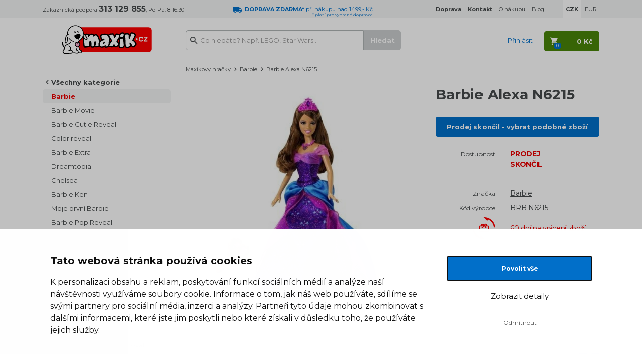

--- FILE ---
content_type: text/html; charset=UTF-8
request_url: https://www.maxikovy-hracky.cz/barbie-alexa-n6215
body_size: 12055
content:

<!DOCTYPE html>
<html lang="cs">
    <head>
        <script>
    var dataLayer = dataLayer || [];
                        dataLayer.push({"ecomm_pagetype":"product","ecomm_prodid":["8712"],"ecomm_product_category_navigation":["Barbie","Barbie Alexa N6215"],"ecomm_totalvalue":577.68595041322,"productAvailability":"Discontinued","productDelivery":2,"productDeliveryPrice":32.231404958678});
                function gtag() {
        dataLayer.push(arguments);
    }
    function fireAddToCart(feedId) {
        dataLayer.push({'product_feed_id': feedId});
        dataLayer.push({'event': 'AddToCart'});
    }
</script>        <meta http-equiv="content-type" content="text/html; charset=utf-8">
                <title>Barbie Alexa N6215 | Maxíkovy hračky</title>
        <meta name="description" content="Barbie Diamantový zámek - princezna Alexa. Kamarádka princezna Alexa má krásné šaty a zpívá 2 písničky česky s princeznou Lianou. Při zpěvu jí svítí náhrdelník.">
        <meta name="keywords" content="Barbie Alexa N6215">
        <meta name="author" content="Famico s.r.o.">
        <meta http-equiv="X-UA-Compatible" content="IE=edge">
        <meta name="viewport" content="width=device-width, initial-scale=1">
        <meta name="format-detection" content="telephone=no">
        <meta name="google-site-verification" content="XwbVWL0SAi0AjkjeJ1jo4E2_9xCsSEGHycPtzRpZLVY" />
        <meta name="robots" content="index, follow">
        <meta name="msapplication-TileColor" content="#ffffff">
        <meta name="msapplication-TileImage" content="/ms-icon-144x144.png">
        <meta name="theme-color" content="#ffffff">
        <link rel="canonical" href="https://www.maxikovy-hracky.cz/barbie-alexa-n6215" />
        <link rel="preconnect" href="https://fonts.googleapis.com">
        <link rel="preconnect" href="https://fonts.gstatic.com" crossorigin>
        <link href="https://fonts.googleapis.com/css2?family=Montserrat:wght@400..700&display=swap" rel="stylesheet">
            <link rel="stylesheet" type="text/css" href="/js/plugins/lightbox/css/lightbox.min.css">
        <link rel="stylesheet" href="/build/desktop.b21cb505.css">
                    <link rel="alternate" media="only screen and (max-width: 640px)" href="https://m.maxikovy-hracky.cz/barbie-alexa-n6215">
                <!-- Google Tag Manager -->
<script>(function(w,d,s,l,i){w[l]=w[l]||[];w[l].push({'gtm.start':
            new Date().getTime(),event:'gtm.js'});var f=d.getElementsByTagName(s)[0],
            j=d.createElement(s),dl=l!='dataLayer'?'&l='+l:'';j.async=true;j.src=
            'https://www.googletagmanager.com/gtm.js?id='+i+dl;f.parentNode.insertBefore(j,f);
    })(window,document,'script','dataLayer','GTM-K8LPVB');</script>
<!-- End Google Tag Manager -->        <link rel="shortcut icon" type="image/x-icon" href="/favicon.ico">
        <link rel="apple-touch-icon" sizes="180x180" href="/apple-icon-180x180.png">
        <link rel="manifest" href="/manifest.json">
        <link rel="preconnect" href="https://img.maxikovy-hracky.cz">
        <link rel="dns-prefetch" href="https://img.maxikovy-hracky.cz">
        <script src="https://ajax.googleapis.com/ajax/libs/jquery/1.12.2/jquery.min.js"></script>
        <script src="/js/plugins/jquery-ui/jquery-ui.min.js"></script>
                <script src="/build/runtime.e4b160ba.js" defer></script><script src="/build/278.0bf41df2.js" defer></script><script src="/build/components.2b1478c7.js" defer></script>
        <script type="text/javascript" src="/js/plugins/js-cookie/js.cookie.js"></script>
            </head>
    <body class="">
        <!-- Google Tag Manager (noscript) -->
<noscript><iframe src="https://www.googletagmanager.com/ns.html?id=GTM-K8LPVB"
                  height="0" width="0" style="display:none;visibility:hidden"></iframe></noscript>
<!-- End Google Tag Manager (noscript) -->        <header class="main-header">
                        <div id="info-top" class="info-header" >
                <div class="container">
                    <div class="row">
                        <div class="col-sm-4 col-lg-3">
                            Zákaznická podpora <span class="font-16"><strong>313 129 855</strong></span>, Po-Pá: 8-16:30
                        </div>
                        <div class="col-sm-4 col-lg-3 text-blue">
                                                            <img src="/build/img/track-blue.6d7c9ece.svg" alt="dodávka" height="12" width="17" loading="lazy">&nbsp;
                                <div class="star-line">
                                    <strong>DOPRAVA ZDARMA*</strong> při nákupu nad 1499,- Kč
                                    <div class="star-note">* platí pro&nbsp;vybrané dopravce</div>
                                </div>
                                                    </div>
                        <div class="col-sm-4 col-lg-6">
                            <ul class="list-inline pull-right">
                                <li><a href="/doprava"><strong>Doprava</strong></a></li>
                                <li><a href="/kontakt-na-maxika"><strong>Kontakt</strong></a></li>
                                <li><a href="/vse-o-nakupu">O nákupu</a></li>
                                <li class="hidden-sm"><a href="/maxikuv-blog">Blog</a></li>
                                                                                                    <li class="currency currency-actual"><strong>CZK</strong></li>
                                    <li><a href="/barbie-alexa-n6215?zmena_meny=EUR" rel="nofollow">EUR</a></li>
                                                            </ul>
                        </div>
                    </div>
                </div>
            </div>
            <div id="nav-top" class="content-header">
                <div class="container">
                    <div class="row">
                        <div class="col-sm-3 col-lg-2 text-center">
                            <a href="/" title="Hlavní stránka">
                                <img src="/build/img/maxik-logo.67ecf5c8.svg" class="logo" alt="Logo Maxíkovy hračky" width="180" height="58" loading="lazy">
                            </a>
                        </div>
                        <div class="col-sm-5 col-lg-5">
                            <div id="search">
                                <form action="/vyhledavani" method="GET">
                                    <input id="search-input" type="text" value="" name="search" class="form-control" placeholder="Co hledáte? Např. LEGO, Star Wars..." data-autocomplete="/autocomplete">
                                    <input type="submit" class="btn btn-primary search-btn" value="Hledat" disabled="disabled">
                                </form>
                            </div>
                        </div>
                        <div class="col-sm-4 col-lg-5 text-right user">
                                                            <span class="link text-blue login" data-toggle="modal" data-target="#modal-login">Přihlásit</span>
                                                        <div id="cart-hover">
                                <a href="/kosik" rel="nofollow" class="cart-btn btn btn-default">
                                    <strong><span class="cart-total">0 Kč</span></strong><span class="quantity">0</span>
                                </a>
                                <div class="content count-box">
                                    <div class="modal-cart-list top-12">
            <div class="text-center bottom-12">
            V košíku nemáte žádný produkt
        </div>
        <div class="info">
        <div class="row">
            <div class="col-sm-7">
                
            <table>
            <tr>
                <td>
                    <img src="/build/img/track-blue.6d7c9ece.svg" alt="doprava" height="13">&nbsp;
                </td>
                <td class="text-blue">
                                            Objednejte ještě za <strong>1 500 Kč</strong><br>a budete mít <strong>DOPRAVU ZDARMA*</strong>
                                        <br>
                    <span class="font-12">* platí pro vybrané dopravce</span>
                </td>
            </tr>
        </table>
                </div>
            <div class="col-sm-5 text-right">
                <a href="/kosik" rel="nofollow" class="btn btn-default next-step"><span>Přejít do košíku</span></a>
            </div>
        </div>
    </div>
</div>                                </div>
                            </div>
                        </div>
                    </div>
                </div>
            </div>
        </header>
        <div class="container main-content">
                <div class="row">
    <div class="col-sm-3 col-lg-2">
                    <br>
            <div id="left-menu">
                <ul class="list-unstyled all">
            <li><a href="" class="all-categories" rel="nofollow">Všechny kategorie</a></li>
        </ul>
        <div class="sub-menu">
            <ul class="list-unstyled actual">
                                    <li><a href="/barbie" class="item-1 active">Barbie</a></li>
                            </ul>
                            <ul class="list-unstyled children">
                                            <li><a href="/barbie-movie">Barbie Movie</a></li>
                                            <li><a href="/barbie-cutie-reveal">Barbie Cutie Reveal</a></li>
                                            <li><a href="/color-reveal">Color reveal</a></li>
                                            <li><a href="/barbie-extra">Barbie Extra</a></li>
                                            <li><a href="/dreamtopia">Dreamtopia</a></li>
                                            <li><a href="/chelsea">Chelsea</a></li>
                                            <li><a href="/barbie-ken">Barbie Ken</a></li>
                                            <li><a href="/moje-rvni-barbie">Moje první Barbie</a></li>
                                            <li><a href="/barbie-pop-reveal">Barbie Pop Reveal</a></li>
                                            <li><a href="/sberatelske-barbie">Sběratelské Barbie</a></li>
                                            <li><a href="/barbie-a-dotek-kouzla">Barbie a dotek kouzla</a></li>
                                    </ul>
                    </div>
        <div class="root-menu collapse">
        <ul class="list-unstyled">
                                                            <li><a href="/advent-s-maxikem">Adventní kalendáře 📆</a></li>
                                    <li><a href="/bestsellery">Maxíkovy bestsellery 🔥</a></li>
                                    <li><a href="/lego">LEGO®</a></li>
                                    <li><a href="/novinky">Novinky 🚩</a></li>
                                    <li><a href="/vyprodej-hracek">Výprodej hraček 🏷️</a></li>
                                    <li><a href="/hracky-a-hry-na-zahradu">Hračky a hry na zahradu</a></li>
                                    <li><a href="/detske-kostymy-a-party">Kostýmy a párty pro děti</a></li>
                                    <li><a href="/hracky-z-tv-reklamy">Hračky z TV reklamy 📺</a></li>
                                    <li><a href="/hracky-pro-devcata">Hračky pro holky 👧</a></li>
                                    <li><a href="/hracky-pro-kluky">Hračky pro kluky 👦</a></li>
                                    <li><a href="/panenky">Panenky</a></li>
                                    <li><a href="/auticka-a-vlacky">Autíčka a vláčky</a></li>
                                    <li><a href="/stavebnice-a-puzzle">Stavebnice a puzzle</a></li>
                                    <li><a href="/spolecenske-hry">Společenské hry</a></li>
                                    <li><a href="/kreativni-a-didakticke">Kreativní a didaktické</a></li>
                                    <li><a href="/hracky-pro-miminka-a-pro-nejmensi">Hračky pro nejmenší</a></li>
                                    <li><a href="/figurky-a-hrdinove">Figurky a hrdinové</a></li>
                                    <li><a href="/drevene-hracky">Dřevěné hračky</a></li>
                                    <li><a href="/plysove-hracky">Plyšové hračky</a></li>
                                    <li><a href="/rc-modely">RC modely</a></li>
                                    <li><a href="/knihy-a-pohadky">Knihy a pohádky</a></li>
                                    <li><a href="/draci-a-hazedla">Draci a házedla</a></li>
                                    <li><a href="/detsky-pokoj">Dětský pokoj</a></li>
                                    <li><a href="/skolni-potreby">Školní potřeby 🖊️</a></li>
                                    <li><a href="/tlapkova-patrola-paw-patrol-hracky">Tlapková patrola</a></li>
                                    <li><a href="/kouzelne-cteni">Kouzelné čtení</a></li>
                                    <li><a href="/detske-role-a-profese">Dětské role a profese</a></li>
                                    <li><a href="/dinosauri">Dinosauři</a></li>
                                    <li><a href="/jednorozci">Jednorožci</a></li>
                                    <li><a href="/retro-hracky">Retro hračky</a></li>
                                    <li><a href="/zertovne-hracky">Žertovné hračky</a></li>
                                    <li><a href="/zima">Zima ❄️</a></li>
                                    <li><a href="/rozdavame-darky">Rozdáváme dárky</a></li>
                                    <li><a href="/hracky-pro-skolky">Hračky pro školky</a></li>
                                    <li><a href="/pece-o-miminka">Péče o miminka 💖</a></li>
                                    <li><a href="/detske-obleceni-a-kosmetika">Oblečení a kosmetika pro děti</a></li>
                                    <li><a href="/rozbalene-zbozi">Rozbalené zboží 👈</a></li>
                                    <li><a href="/hracky-a-hry-s-dopravou-zdarma">Hračky s dopravou zdarma</a></li>
                                    <li><a href="/merchandise">Merchandise</a></li>
                                    <li><a href="/tipy-na-darky">Tipy na dárky</a></li>
                                    </ul>
    </div>
    <hr>
    <ul class="list-unstyled">
        <li><a href="/podle-znacky">Značky</a></li>
        <li><a href="/z-filmu-a-tv">Z filmu, her a TV</a></li>
    </ul>
    <hr>
</div>            <div id="left-info">
    <div class="question">
        <h2 class="font-18">Máte dotaz?</h2>
        <p>Pište nebo volejte,<br>rádi se vám budeme věnovat!</p>
        <p class="top-12"><span class="font-28"><strong>313 129 855</strong></span><br>Po–Pá: 8–16:30</p>
        <p><a href="&#109;&#97;&#105;&#108;&#116;&#111;&#58;&#105;&#110;&#102;&#111;&#64;&#109;&#97;&#120;&#105;&#107;&#46;&#99;&#122;">&#105;&#110;&#102;&#111;&#64;&#109;&#97;&#120;&#105;&#107;&#46;&#99;&#122;</a></p>
    </div>
    <div class="top-36">
                <a href="/doprava" class="benefits track">
            Při objednávce<br>nad 1499&nbsp;Kč<br><strong>DOPRAVA ZDARMA*</strong><br>
            <span>* platí pro vybrané dopravce</span>
        </a>
                <div class="benefits sale">
            35 930<br>výdejních míst
        </div>
        <div class="benefits-border"></div>
        <a href="/odstoupeni-od-kupni-smlouvy" class="benefits return">
            60 dní<br>na vrácení zboží
        </a>
        <div class="benefits-border"></div>
        <div class="benefits stock">
            161 360<br>hraček skladem
        </div>
        <div class="benefits-border"></div>
    </div>
</div>            </div>
    <div class="col-sm-9 col-lg-10">
                            <nav class="row breadcrumb">
    <div class="col-sm-12">
        <a href="/">Maxíkovy hračky</a><span class="separator"></span>
                            <a href="/barbie">Barbie</a><span class="separator"></span>                    Barbie Alexa N6215                </div>
    <script type="application/ld+json">{"@context":"https://schema.org","@type":"BreadcrumbList","itemListElement":[{"@type":"ListItem","position":1,"item":{"@id":"https://www.maxikovy-hracky.cz/barbie","name":"Barbie"}}]}</script></nav>
                        
            
            <div class="row top-12" id="product-info">
                <div class="col-xs-12 col-md-7">
                                                            <div class="main-image">
                                                    <a href="https://img.maxikovy-hracky.cz/Images/maxik/barbie-alexa-n6215/107561/613ad12d8cb61055c445b332d2cf5d-large-nw.jpg" data-lightbox="product" data-title="<a href='https://img.maxikovy-hracky.cz/Images/maxik/barbie-alexa-n6215/107561/613ad12d8cb61055c445b332d2cf5d-large-nw.jpg' target='_blank'>Zobrazit v plné velikosti</a>">
                                <img src="https://img.maxikovy-hracky.cz/Images/maxik/barbie-alexa-n6215/107561/613ad12d8cb61055c445b332d2cf5d-large-nw.jpg" alt="Barbie Alexa N6215" loading="lazy">
                            </a>
                                            </div>
                    
<div class="flags flag-box">
                            </div>
                    <div class="product-gallery">
                                                                        
                                            </div>
                    <script type="application/ld+json">{"@context":"https://schema.org/","@type":"Product","name":"Barbie Alexa N6215","image":[{"@type":"ImageObject","url":"https://img.maxikovy-hracky.cz/Images/maxik/barbie-alexa-n6215/107561/613ad12d8cb61055c445b332d2cf5d-large-nw.jpg","name":"Barbie Alexa N6215 - Hlavní obrázek"}],"mpn":"BRB N6215","brand":{"@type":"Brand","name":"Barbie"},"offers":{"@type":"Offer","url":"https://www.maxikovy-hracky.cz/barbie-alexa-n6215","priceCurrency":"CZK","price":699,"availability":"https://schema.org/Discontinued","itemCondition":"https://schema.org/NewCondition"}}</script>
                </div>
                <div class="col-xs-12 col-md-5">
                    <h1>Barbie Alexa N6215</h1>

                                            <a href="/barbie" class="btn btn-primary btn-full">
                            Prodej skončil - vybrat podobné zboží
                        </a>
                        <div class="row info">
                            <div class="col-sm-5 text-right">Dostupnost</div>
                            <div class="col-sm-7 font-14 text-red">
                                <strong>PRODEJ<br>SKONČIL</strong>
                            </div>
                        </div>
                    
                    
                    <div class="row info line-space">
                        <div class="col-sm-5">
                            <div class="line"></div>
                        </div>
                        <div class="col-sm-7">
                            <div class="line"></div>
                        </div>
                    </div>
                                                                <div class="row info">
                            <div class="col-sm-5 text-right">Značka</div>
                            <div class="col-sm-7 font-14">
                                <a href="/barbie">Barbie</a>
                            </div>
                        </div>
                    
                                                            
                    <div class="row info">
                        <div class="col-sm-5 text-right">Kód výrobce</div>
                        <div class="col-sm-7 font-14 text-underline">BRB N6215</div>
                    </div>
                    <div class="row info">
                        <div class="col-sm-5 text-right"><img src="/build/img/return.9271b6e9.svg" alt="vrácení zboží" height="44" loading="lazy"></div>
                        <div class="col-sm-7 font-14 top-12 text-red">60 dní na vrácení zboží</div>
                    </div>
                    <br>

                                            <div>
                                                                                </div>
                                    </div>
            </div>

            
            <div class="product-detail top-24">
                                                                    <div id="product-description">
                    <ul id="main-nav" class="list-inline">
                        <li class="active"><a href="#tab-description" rel="nofollow">Popis a parametry</a></li>
                                                                                                                        <li><a href="#tab-question-title" rel="nofollow">Dotaz</a></li>
                        <li class="icon"><a href="#send-link" class="send-link" title="Poslat odkaz" rel="nofollow"><img src="/build/img/send.d5794615.svg" alt="Poslat odkaz" height="16" loading="lazy"></a></li>
                        <li class="icon"><a href="https://www.facebook.com/maxikovyhracky.cz" target="_blank"><img src="/build/img/fb.a4434041.svg" alt="Facebook" loading="lazy"></a></li>
                    </ul>

                    <p class="font-20" id="tab-description"><strong>Barbie Alexa N6215</strong></p>
                    <div class="row item">
                        <div class="col-sm-6 col-lg-7">
                            <p><span id="productCard_lblDescription">Barbie Diamantový zámek - princezna Alexa. Kamarádka princezna Alexa má krásné šaty a zpívá 2 písničky česky s princeznou Lianou. Při zpěvu jí svítí náhrdelník. Jediným stisknutím se jí kouzelně změní šaty. Na své dobrodružné cestě k diamantovému zámku zjistí, že přátelství je největším pokladem ze všech. Pohádka vychází na DVD.</span></p>










                        </div>
                        <div class="col-sm-6 col-lg-5 parameter-table">
                            <table>
                
                        <tr>
                <td class="parameter-label">Výška (cm)</td>
                <td class="parameter-text">30  cm</td>
            </tr>
                                                <tr>
                            
                                                                    
                                
                
            <td class="parameter-label">Vhodné</td>
        <td class="parameter-text">od                                         4 
do                                                                                         12 let
</td>
    
                </tr>
                                                                                            <tr>
                <td class="parameter-label">záruka</td>
                <td class="parameter-text">2 roky</td>
            </tr>
            </table>                        </div>
                    </div>

                    
                    
                                        
                                        <h2 class="size-18" id="tab-question-title">Dotaz k produktu</h2>
                    <div id="tab-question" class="relative" data-url="/poslat-dotaz" data-id="43845">
                        <div class="background-box top-24 bottom-24">
    <form name="question" method="post">
        
        <div class="form-group">
        <div class="row">
            <div class="col-sm-6 col-sm-offset-3"><label class="control-label required" for="question_from">E-mail pro odpověď</label><input type="text" id="question_from" name="question[from]" required="required" class="form-control" /></div>
            <div class="col-sm-3"></div>
        </div>
    </div>
        <div class="form-group">
        <div class="row">
            <div class="col-sm-6 col-sm-offset-3"><label class="control-label" for="question_name">Jméno</label><input type="text" id="question_name" name="question[name]" class="form-control" /></div>
            <div class="col-sm-3"></div>
        </div>
    </div>
        <div class="form-group">
        <div class="row">
            <div class="col-sm-6 col-sm-offset-3"><label class="control-label required" for="question_message">Dotaz</label><textarea id="question_message" name="question[message]" required="required" class="form-control"></textarea></div>
            <div class="col-sm-3"></div>
        </div>
    </div>
                    <div class="g-recaptcha" data-sitekey="6LfMnRIUAAAAAAZbOKvushsI8PPTy4aj2r0xnpVB"></div>
                <div class="text-center top-12">
            <button type="submit" class="btn btn-primary personal-submit">Odeslat dotaz</button>
        </div>
    <input type="hidden" id="question_product" name="question[product]" value="43845" /><input type="hidden" id="question__token" name="question[_token]" value="6e5a1892e168ddc396f05f3eb0899.fKm5Jt-3u3RyA6-fCl7DXxikiFAresEE0PVPNqt-Y8w.FcfdHpyC_SAjaMayfwaWOm2S0WhHCp594q04VIZLC4ElnvhTldXqFUpH4g" /></form>
</div>                    </div>
                </div>
            </div>

                        <div class="modal fade" id="modal-send-link" tabindex="-1" role="dialog" aria-labelledby="modal-default-label" data-backdrop="static" data-url="/poslat-odkaz" data-id="43845">
                <div class="modal-dialog" role="document">
                    <div class="modal-content">
                        <div class="modal-header">
                            <button type="button" class="close" data-dismiss="modal" aria-label="Close" title="Zavřít"><span aria-hidden="true">&times;</span></button>
                            <h4 class="modal-title" id="modal-default-label">Poslat odkaz kamarádovi</h4>
                        </div>
                        <div class="modal-body"></div>
                    </div>
                </div>
            </div>

                                    <div class="modal fade" id="modal-watchdog" tabindex="-1" role="dialog" aria-labelledby="modal-default-label" data-backdrop="static" data-url="/hlidaci-maxik" data-id="43845">
                <div class="modal-dialog" role="document">
                    <div class="modal-content">
                        <div class="modal-header">
                            <button type="button" class="close" data-dismiss="modal" aria-label="Close" title="Zavřít"><span aria-hidden="true">&times;</span></button>
                            <h4 class="modal-title" id="modal-default-label">Pohlídat produkt Barbie Alexa N6215</h4>
                        </div>
                        <div class="modal-body"></div>
                        <div class="loading collapse"></div>
                    </div>
                </div>
            </div>
                        </div>
</div>        </div>
                        <div class="f-benefits bg-color top-48 bottom-48">
            <div class="container">
                <div class="row">
                                                                <div class="col-sm-3">
                            <a href="/doprava">
                                <p class="font-18 text-blue link track"><strong>Při objednávce <br class="hidden-lg">nad&nbsp;1499&nbsp;Kč<br>DOPRAVA ZDARMA*</strong></p>
                                                                    <p class="top-6">K dopravě zboží k&nbsp;vám využíváme tyto&nbsp;služby: Balíkovna, Zásilkovna, Slovak Parcel Service, PPL, Geis.</p>
                                                                <p class="top-6">* platí pro vybrané dopravce</p>
                            </a>
                        </div>
                                            
                    <div class="col-sm-3">
                        <span class="heading">
                            <p class="font-18 text-gray-5 space sale"><strong>35 930 <br class="hidden-lg">výdejních míst</strong></p>
                            <p class="top-6">Pro osobní odběry vašich objednávek využíváme rozsáhlou síť výdejních míst našich logistických partnerů. Počet výdejních míst se průběžně mění v&nbsp;závislosti na&nbsp;jejich vytíženosti a&nbsp;kapacitě.</p>
                        </span>
                    </div>
                    <div class="col-sm-3">
                        <a href="/odstoupeni-od-kupni-smlouvy">
                            <p class="font-18 text-gray-5 link space return"><strong>60 dní <br class="hidden-lg">na vrácení zboží</strong></p>
                            <p class="top-6">Pochopíme když změníte názor a&nbsp;proto Vám umožnujeme do&nbsp;60 dní vrátit zakoupené zboží.</p>
                        </a>
                    </div>
                    <div class="col-sm-3">
                        <a href="/">
                            <p class="font-18 text-gray-5 link space stock"><strong>161 360 <br class="hidden-lg">hraček skladem</strong></p>
                            <p class="top-6">Ve vlastním skladu pro&nbsp;vás máme 161 360&nbsp;kusů hraček připravených k&nbsp;okamžitému odeslání.</p>
                        </a>
                    </div>
                </div>
            </div>
        </div>
                <div id="f-link" class="top-60 bottom-60">
            <div class="container">
                <div class="row">
                    <div class="hidden-sm col-md-4">
                        <p>
                            <a href="/"><img src="/build/img/footer/maxik.259670f7.svg" loading="lazy" alt="Maxíkovy hračky" width="95" height="104"></a>
                        </p>
                        <p class="top-12">
                            <span class="font-28"><strong>313 129 855</strong></span><br>
                            Po–Pá:&nbsp;8–16:30
                        </p>
                        <p class="top-24">
                            <a href="&#109;&#97;&#105;&#108;&#116;&#111;&#58;&#105;&#110;&#102;&#111;&#64;&#109;&#97;&#120;&#105;&#107;&#46;&#99;&#122;">&#105;&#110;&#102;&#111;&#64;&#109;&#97;&#120;&#105;&#107;&#46;&#99;&#122;</a>
                        </p>
                        <p>
                            <a href="https://www.facebook.com/maxikovyhracky.cz/" target="_blank">Maxíkův facebook</a>
                        </p>
                    </div>
                    <div class="col-sm-3 col-md-2">
                        <h2>Zákaznický servis</h2>
                        <ul class="list-unstyled">
                            <li><a href="/kontakt-na-maxika">Kontakty</a></li>
                            <li><a href="/doprava">Doprava</a></li>
                            <li><a href="/reklamace">Reklamace</a></li>
                            <li><a href="/odstoupeni-od-kupni-smlouvy">Vrácení zboží</a></li>
                            <li><a href="/maxikuv-nakupni-rad">Obchodní podmínky</a></li>
                            <li><a href="/zpracovani-osobnich-udaju-uzavreni-smlouvy">Zpracování osobních údajů</a></li>
                        </ul>
                    </div>
                    <div class="col-sm-3 col-md-2">
                        <h2>Užitečné informace</h2>
                        <ul class="list-unstyled">
                            <li><a href="/podle-znacky">Značky</a></li>
                            <li><a href="/maxikuv-blog">Maxíkův blog</a></li>
                            <li><a href="/certifikaty-a-oceneni">Certifikáty a ocenění</a></li>
                            <li><a href="/kariera">Kariéra</a></li>
                        </ul>
                    </div>
                    <div class="col-sm-3 col-md-2">
                        <h2>Výběr z nabídky</h2>
                        <ul class="list-unstyled">
                                                                                                <li><a href="/advent-s-maxikem" class="text-nowrap">Adventní kalendáře</a></li>
                                                                    <li><a href="/bestsellery" class="text-nowrap">Maxíkovy bestsellery</a></li>
                                                                    <li><a href="/lego" class="text-nowrap">LEGO®</a></li>
                                                                    <li><a href="/novinky" class="text-nowrap">Novinky</a></li>
                                                                    <li><a href="/vyprodej-hracek" class="text-nowrap">Výprodej hraček</a></li>
                                                                    <li><a href="/hracky-a-hry-na-zahradu" class="text-nowrap">Hračky a hry na zahradu</a></li>
                                                                    <li><a href="/detske-kostymy-a-party" class="text-nowrap">Kostýmy a párty pro děti</a></li>
                                                                    <li><a href="/hracky-z-tv-reklamy" class="text-nowrap">Hračky z TV reklamy</a></li>
                                                                                    </ul>
                    </div>
                    <div class="col-sm-3 col-md-2">
                        <h2>Platební metody</h2>
                        <ul class="list-unstyled pay">
                            <li>Dobírka</li>
                            <li>Hotovost</li>
                            <li>Bankovní převod</li>
                            <li>GoPay - platba online</li>
                            <li>Twisto Pay</li>
                        </ul>
                    </div>
                </div>
                <div class="row hidden-md hidden-lg">
                    <div class="col-sm-6">
                        <p class="text-center">
                            <a href="/"><img src="/build/img/footer/maxik.259670f7.svg" loading="lazy" alt="Maxíkovy hračky" width="95" height="104"></a>
                        </p>
                    </div>
                    <div class="col-sm-3">
                        <p class="top-24">
                            <span class="font-28"><strong>313 129 855</strong></span><br>
                            Po–Pá:&nbsp;8–16:30
                        </p>
                    </div>
                    <div class="col-sm-3">
                        <p class="top-36">
                            <a href="&#109;&#97;&#105;&#108;&#116;&#111;&#58;&#105;&#110;&#102;&#111;&#64;&#109;&#97;&#120;&#105;&#107;&#46;&#99;&#122;">&#105;&#110;&#102;&#111;&#64;&#109;&#97;&#120;&#105;&#107;&#46;&#99;&#122;</a>
                        </p>
                        <p>
                            <a href="https://www.facebook.com/maxikovyhracky.cz/" target="_blank">Maxíkův facebook</a>
                        </p>
                    </div>
                </div>
            </div>
        </div>
        <div class="container top-24 bottom-24">
            <div class="row">
                <div class="col-sm-9">
                    <img src="/build/img/footer/heureka-finalista.103756b9.png" loading="lazy" alt="Heuréka - Finalista roku" width="263" height="85">
                    <img src="/build/img/footer/overeno-zakazniky.77ee0ce0.png" loading="lazy" alt="Heuréka - ověřeno zákazníky" width="110" height="85">
                    <img src="/build/img/footer/apek.bf584600.jpg" loading="lazy" alt="APEK" width="110" height="85">
                    <img src="/build/img/footer/ceska-kvalita.ebe5a69e.jpg" loading="lazy" alt="Česká kvalita" width="127" height="85">
                    <img src="/build/img/footer/garance.7ee6f0d2.jpg" loading="lazy" alt="Garance" width="127" height="85">
                    <img src="/build/img/footer/ecommerce-europe-trustmark.80ed3474.png" loading="lazy" alt="Ecommerce Europe Trustmark" width="90" height="85">
                </div>
                <div class="col-sm-3 text-right">
                    <p class="top-24">
                        &copy; 2006 - 2026 Famico, s.r.o.
                    </p>
                    <a href="/barbie-alexa-n6215?web_interface=mobile" rel="nofollow">Mobilní verze</a>
                </div>
            </div>
        </div>
        <div class="bg-color top-24 bottom-24">
            <div class="container">
                <div class="row">
                    <div class="col-sm-12 font-12">
                        <p>LEGO, logo LEGO a&nbsp;minifigurka jsou ochrannými známkami společnosti LEGO Group. &copy; 2024 The LEGO Group.</p>
                        <p class="last">Tyto internetové stránky používají soubory cookie. Více informací <a href="/maxikuv-nakupni-rad" class="text-underline">zde</a>.</p>
                    </div>
                </div>
            </div>
        </div>
                <div class="modal fade" id="modal-login" tabindex="-1" role="dialog" aria-labelledby="myModalLabel" data-backdrop="static">
        <div class="modal-dialog modal-lg" role="document">
            <div class="modal-content">
                <div class="modal-header">
                    <button type="button" class="close" data-dismiss="modal" aria-label="Close" title="Zavřít" tabindex="-1"></button>
                    <h2 class="modal-title font-28" id="myModalLabel">Přihlášení</h2>
                </div>
                <div class="modal-body">
                    <div class="row">
                        <div class="col-sm-6">
                            <br>
                            <br>
                                                        <form id="modal-login-form" method="post" action="/prihlasit">
                                <div class="form-group bottom-12">
                                    <label class="" for="modal-login-email">E-mail</label>
                                    <input class="form-control" type="text" name="email" id="modal-login-email" placeholder="Váš e-mail" autocomplete="email">
                                </div>
                                <div class="form-group">
                                    <label class="" for="modal-login-password">Heslo</label>
                                    <a href="/obnova-hesla" class="pull-right no-link font-12" tabindex="-1">Zapomenuté heslo</a>
                                    <input class="form-control" type="password" name="password" id="modal-login-password" placeholder="Vaše heslo" autocomplete="current-password">
                                </div>
                                <div class="row">
                                    <div class="col-sm-7">
                                        <button type="submit" class="btn-login btn btn-default btn-full">Přihlásit se</button>
                                    </div>
                                    <div class="col-sm-5 text-center">
                                        <a href="/registrace" class="new">Nová registrace</a>
                                    </div>
                                </div>
                            </form>
                            <br>
                            <br>
                            <br>
                        </div>
                    </div>
                </div>
            </div>
        </div>
    </div>

<div class="modal fade" id="modal-default" tabindex="-1" role="dialog" aria-labelledby="modal-default-label" data-backdrop="static">
    <div class="modal-dialog" role="document">
        <div class="modal-content">
            <div class="modal-header">
                <button type="button" class="close" data-dismiss="modal" aria-label="Close" title="Zavřít"></button>
                <h4 class="modal-title" id="modal-default-label"></h4>
            </div>
            <div class="modal-body"></div>
            <div class="modal-footer">
                <button type="button" class="btn btn-default" data-dismiss="modal">Rozumím</button>
            </div>
        </div>
    </div>
</div>

    <div class="modal fade" id="modal-delivery" tabindex="-1" role="dialog" aria-labelledby="modal-delivery-label">
        <div class="modal-dialog" role="document">
            <div class="modal-content">
                <div class="modal-header">
                    <button type="button" class="close" data-dismiss="modal" aria-label="Close" title="Zavřít"><span aria-hidden="true">&times;</span></button>
                    <h2 class="modal-title" id="modal-default-label">Kdy dostanu zboží?</h2>
                </div>
                <div class="modal-body no-space">
                                                        
                                                                                                                                                                                                                                                                                                                                                                                                                                                                                                                                                                                                                                
        <div id="delivery-size-1" class="delivery-box">
                                        <h3><u>Doručení po celé ČR:</u></h3>
                <div class="row item"><div class="col-sm-9"><img src="/build/img/dopravce/list/8.f508c3f1.png" alt="" width="51" height="28" loading="lazy"> Balíkovna – na adresu</div><div class="col-sm-3 text-right">    Můžete mít již
                            16.1.</div></div><div class="row item"><div class="col-sm-9"><img src="/build/img/dopravce/list/21.d4507324.png" alt="" width="51" height="28" loading="lazy"> Balíkovna – výdejní místo</div><div class="col-sm-3 text-right">    Můžete mít již
                            16.1.</div></div><div class="row item"><div class="col-sm-9"><img src="/build/img/dopravce/list/41.0cd72fa2.png" alt="" width="51" height="28" loading="lazy"> Zásilkovna Home Delivery</div><div class="col-sm-3 text-right">    Můžete mít již
                            16.1.</div></div><div class="row item"><div class="col-sm-9"><img src="/build/img/dopravce/list/12.f71f37cb.png" alt="" width="51" height="28" loading="lazy"> PPL</div><div class="col-sm-3 text-right">    Můžete mít již
                            16.1.</div></div><div class="row item"><div class="col-sm-9"><img src="/build/img/dopravce/list/46.cf538ea5.png" alt="" width="51" height="28" loading="lazy"> PPL výdejní místa</div><div class="col-sm-3 text-right">    Můžete mít již
                            16.1.</div></div>
                                        <h3><u>Osobní odběr:</u></h3>
                <div class="row item"><div class="col-sm-9"><img src="/build/img/dopravce/list/35.0cd72fa2.png" alt="" width="51" height="28" loading="lazy"> Zásilkovna</div><div class="col-sm-3 text-right">    Můžete mít již
                            16.1.</div></div>
                                        <h3><u>Doručení na Slovensko:</u></h3>
                <div class="row item"><div class="col-sm-9"><img src="/build/img/dopravce/list/36.0cd72fa2.png" alt="" width="51" height="28" loading="lazy"> Zásielkovňa</div><div class="col-sm-3 text-right">    Můžete mít již
                            19.1.</div></div><div class="row item"><div class="col-sm-9"><img src="/build/img/dopravce/list/42.0cd72fa2.png" alt="" width="51" height="28" loading="lazy"> Zásilkovna Home Delivery SK</div><div class="col-sm-3 text-right">    Můžete mít již
                            19.1.</div></div><div class="row item"><div class="col-sm-9"><img src="/build/img/dopravce/list/39.b5bbecc3.png" alt="" width="51" height="28" loading="lazy"> SPS</div><div class="col-sm-3 text-right">    Můžete mít již
                            19.1.</div></div><div class="row item"><div class="col-sm-9"><img src="/build/img/dopravce/list/45.b3998795.png" alt="" width="51" height="28" loading="lazy"> balíkovo</div><div class="col-sm-3 text-right">    Můžete mít již
                            19.1.</div></div>
                    </div>
                                            
                                                                                                                                
        <div id="delivery-size-3" class="delivery-box">
                                        <h3><u>Doručení po celé ČR:</u></h3>
                <div class="row item"><div class="col-sm-9"><img src="/build/img/dopravce/list/8.f508c3f1.png" alt="" width="51" height="28" loading="lazy"> Balíkovna – na adresu</div><div class="col-sm-3 text-right">    Můžete mít již
                            16.1.</div></div>
                                                    <h3><u>Doručení na Slovensko:</u></h3>
                <div class="row item"><div class="col-sm-9"><img src="/build/img/dopravce/list/7.36194117.png" alt="" width="51" height="28" loading="lazy"> Geis nadrozměrné - Slovensko</div><div class="col-sm-3 text-right">    Můžete mít již
                            19.1.</div></div>
                    </div>
                                        
        
        <div id="delivery-size-4" class="delivery-box">
                                                        </div>
                                        
                                                                                                                                
        <div id="delivery-size-6" class="delivery-box">
                                        <h3><u>Doručení po celé ČR:</u></h3>
                <div class="row item"><div class="col-sm-9"><img src="/build/img/dopravce/list/5.36194117.png" alt="" width="51" height="28" loading="lazy"> Geis nadrozměrné</div><div class="col-sm-3 text-right">    Můžete mít již
                            19.1.</div></div>
                                                    <h3><u>Doručení na Slovensko:</u></h3>
                <div class="row item"><div class="col-sm-9"><img src="/build/img/dopravce/list/7.36194117.png" alt="" width="51" height="28" loading="lazy"> Geis nadrozměrné - Slovensko</div><div class="col-sm-3 text-right">    Můžete mít již
                            19.1.</div></div>
                    </div>
                                        
                                                                                                                                                                                            
        <div id="delivery-size-5" class="delivery-box">
                                        <h3><u>Doručení po celé ČR:</u></h3>
                <div class="row item"><div class="col-sm-9"><img src="/build/img/dopravce/list/8.f508c3f1.png" alt="" width="51" height="28" loading="lazy"> Balíkovna – na adresu</div><div class="col-sm-3 text-right">    Můžete mít již
                            16.1.</div></div><div class="row item"><div class="col-sm-9"><img src="/build/img/dopravce/list/12.f71f37cb.png" alt="" width="51" height="28" loading="lazy"> PPL</div><div class="col-sm-3 text-right">    Můžete mít již
                            16.1.</div></div>
                                                    <h3><u>Doručení na Slovensko:</u></h3>
                <div class="row item"><div class="col-sm-9"><img src="/build/img/dopravce/list/39.b5bbecc3.png" alt="" width="51" height="28" loading="lazy"> SPS</div><div class="col-sm-3 text-right">    Můžete mít již
                            19.1.</div></div>
                    </div>
                                        
                                                                                                                                                                                                                                                        
        <div id="delivery-size-2" class="delivery-box">
                                        <h3><u>Doručení po celé ČR:</u></h3>
                <div class="row item"><div class="col-sm-9"><img src="/build/img/dopravce/list/8.f508c3f1.png" alt="" width="51" height="28" loading="lazy"> Balíkovna – na adresu</div><div class="col-sm-3 text-right">    Můžete mít již
                            16.1.</div></div><div class="row item"><div class="col-sm-9"><img src="/build/img/dopravce/list/21.d4507324.png" alt="" width="51" height="28" loading="lazy"> Balíkovna – výdejní místo</div><div class="col-sm-3 text-right">    Můžete mít již
                            16.1.</div></div><div class="row item"><div class="col-sm-9"><img src="/build/img/dopravce/list/12.f71f37cb.png" alt="" width="51" height="28" loading="lazy"> PPL</div><div class="col-sm-3 text-right">    Můžete mít již
                            16.1.</div></div>
                                                    <h3><u>Doručení na Slovensko:</u></h3>
                <div class="row item"><div class="col-sm-9"><img src="/build/img/dopravce/list/39.b5bbecc3.png" alt="" width="51" height="28" loading="lazy"> SPS</div><div class="col-sm-3 text-right">    Můžete mít již
                            19.1.</div></div>
                    </div>
    <p class="top-24">Bližší informace o jednotlivých typech dopravy naleznete <a href="/doprava">zde</a>.</p>                </div>
                <div class="modal-footer">
                    <div class="text-center">
                        <button type="button" class="btn btn-default" data-dismiss="modal">Zavřít</button>
                    </div>
                </div>
            </div>
        </div>
    </div>

                
    <div class="hidden" id="newsletter-page" data-number="5" data-active=""></div>
                            
<script src="/build/109.f3d9686e.js" defer></script><script src="/build/915.93130bac.js" defer></script><script src="/build/application.114890dd.js" defer></script>
<script type="text/javascript">
    (function(sm,a,rt,e,ma,il,i,ng){a._se=a._se||[];for(ng=0;ng<ma.length;ng++){i=sm.createElement(rt);
        il=sm.getElementsByTagName(rt)[0];i.async=1;i.src=e+ma[ng]+'.js';il.parentNode.insertBefore(i,il);}})
    (document,window,'script','https://app.smartemailing.cz/js/tracking/',['tracker']);
    _se.push(['init', 'f3556f10-e3a2-11eb-b7bd-ac1f6bc402ac' ]);
</script>            <script type="text/javascript" src="/js/plugins/lightbox/js/lightbox.min.js"></script>
    <script src="/build/product.detail.63243a0e.js" defer></script>
    <script src="//www.google.com/recaptcha/api.js?hl=cs&onload=recaptchaCallback&render=explicit" async defer></script>
    <script type="text/javascript">
    function checkSmartmailingLoaded() {
        if (typeof _se !== 'undefined') {
            _se.push(smartmailingData);
        } else  {
            setTimeout(checkSmartmailingLoaded, 500);
        }
    }
    const smartmailingData = [
        'visit', JSON.parse('{"url":"https:\/\/www.maxikovy-hracky.cz\/barbie-alexa-n6215","visit_type":"product","attributes":[{"name":"product_id","value":"8712"}]}')
    ];
    $(function() {
        checkSmartmailingLoaded();
    });
</script>            <!-- Heureka.cz PRODUCT DETAIL script -->
        <script>
            (function(t, r, a, c, k, i, n, g) {t['ROIDataObject'] = k;
                t[k]=t[k]||function(){(t[k].q=t[k].q||[]).push(arguments)},t[k].c=i;n=r.createElement(a),
                    g=r.getElementsByTagName(a)[0];n.async=1;n.src=c;g.parentNode.insertBefore(n,g)
            })(window, document, 'script', '//www.heureka.cz/ocm/sdk.js?version=2&page=product_detail', 'heureka', 'cz');
        </script>
        <!-- End Heureka.cz PRODUCT DETAIL script -->
        </body>
</html>

--- FILE ---
content_type: text/html; charset=utf-8
request_url: https://www.google.com/recaptcha/api2/anchor?ar=1&k=6LfMnRIUAAAAAAZbOKvushsI8PPTy4aj2r0xnpVB&co=aHR0cHM6Ly93d3cubWF4aWtvdnktaHJhY2t5LmN6OjQ0Mw..&hl=cs&v=9TiwnJFHeuIw_s0wSd3fiKfN&size=normal&anchor-ms=20000&execute-ms=30000&cb=hkbew2xsho8x
body_size: 49135
content:
<!DOCTYPE HTML><html dir="ltr" lang="cs"><head><meta http-equiv="Content-Type" content="text/html; charset=UTF-8">
<meta http-equiv="X-UA-Compatible" content="IE=edge">
<title>reCAPTCHA</title>
<style type="text/css">
/* cyrillic-ext */
@font-face {
  font-family: 'Roboto';
  font-style: normal;
  font-weight: 400;
  font-stretch: 100%;
  src: url(//fonts.gstatic.com/s/roboto/v48/KFO7CnqEu92Fr1ME7kSn66aGLdTylUAMa3GUBHMdazTgWw.woff2) format('woff2');
  unicode-range: U+0460-052F, U+1C80-1C8A, U+20B4, U+2DE0-2DFF, U+A640-A69F, U+FE2E-FE2F;
}
/* cyrillic */
@font-face {
  font-family: 'Roboto';
  font-style: normal;
  font-weight: 400;
  font-stretch: 100%;
  src: url(//fonts.gstatic.com/s/roboto/v48/KFO7CnqEu92Fr1ME7kSn66aGLdTylUAMa3iUBHMdazTgWw.woff2) format('woff2');
  unicode-range: U+0301, U+0400-045F, U+0490-0491, U+04B0-04B1, U+2116;
}
/* greek-ext */
@font-face {
  font-family: 'Roboto';
  font-style: normal;
  font-weight: 400;
  font-stretch: 100%;
  src: url(//fonts.gstatic.com/s/roboto/v48/KFO7CnqEu92Fr1ME7kSn66aGLdTylUAMa3CUBHMdazTgWw.woff2) format('woff2');
  unicode-range: U+1F00-1FFF;
}
/* greek */
@font-face {
  font-family: 'Roboto';
  font-style: normal;
  font-weight: 400;
  font-stretch: 100%;
  src: url(//fonts.gstatic.com/s/roboto/v48/KFO7CnqEu92Fr1ME7kSn66aGLdTylUAMa3-UBHMdazTgWw.woff2) format('woff2');
  unicode-range: U+0370-0377, U+037A-037F, U+0384-038A, U+038C, U+038E-03A1, U+03A3-03FF;
}
/* math */
@font-face {
  font-family: 'Roboto';
  font-style: normal;
  font-weight: 400;
  font-stretch: 100%;
  src: url(//fonts.gstatic.com/s/roboto/v48/KFO7CnqEu92Fr1ME7kSn66aGLdTylUAMawCUBHMdazTgWw.woff2) format('woff2');
  unicode-range: U+0302-0303, U+0305, U+0307-0308, U+0310, U+0312, U+0315, U+031A, U+0326-0327, U+032C, U+032F-0330, U+0332-0333, U+0338, U+033A, U+0346, U+034D, U+0391-03A1, U+03A3-03A9, U+03B1-03C9, U+03D1, U+03D5-03D6, U+03F0-03F1, U+03F4-03F5, U+2016-2017, U+2034-2038, U+203C, U+2040, U+2043, U+2047, U+2050, U+2057, U+205F, U+2070-2071, U+2074-208E, U+2090-209C, U+20D0-20DC, U+20E1, U+20E5-20EF, U+2100-2112, U+2114-2115, U+2117-2121, U+2123-214F, U+2190, U+2192, U+2194-21AE, U+21B0-21E5, U+21F1-21F2, U+21F4-2211, U+2213-2214, U+2216-22FF, U+2308-230B, U+2310, U+2319, U+231C-2321, U+2336-237A, U+237C, U+2395, U+239B-23B7, U+23D0, U+23DC-23E1, U+2474-2475, U+25AF, U+25B3, U+25B7, U+25BD, U+25C1, U+25CA, U+25CC, U+25FB, U+266D-266F, U+27C0-27FF, U+2900-2AFF, U+2B0E-2B11, U+2B30-2B4C, U+2BFE, U+3030, U+FF5B, U+FF5D, U+1D400-1D7FF, U+1EE00-1EEFF;
}
/* symbols */
@font-face {
  font-family: 'Roboto';
  font-style: normal;
  font-weight: 400;
  font-stretch: 100%;
  src: url(//fonts.gstatic.com/s/roboto/v48/KFO7CnqEu92Fr1ME7kSn66aGLdTylUAMaxKUBHMdazTgWw.woff2) format('woff2');
  unicode-range: U+0001-000C, U+000E-001F, U+007F-009F, U+20DD-20E0, U+20E2-20E4, U+2150-218F, U+2190, U+2192, U+2194-2199, U+21AF, U+21E6-21F0, U+21F3, U+2218-2219, U+2299, U+22C4-22C6, U+2300-243F, U+2440-244A, U+2460-24FF, U+25A0-27BF, U+2800-28FF, U+2921-2922, U+2981, U+29BF, U+29EB, U+2B00-2BFF, U+4DC0-4DFF, U+FFF9-FFFB, U+10140-1018E, U+10190-1019C, U+101A0, U+101D0-101FD, U+102E0-102FB, U+10E60-10E7E, U+1D2C0-1D2D3, U+1D2E0-1D37F, U+1F000-1F0FF, U+1F100-1F1AD, U+1F1E6-1F1FF, U+1F30D-1F30F, U+1F315, U+1F31C, U+1F31E, U+1F320-1F32C, U+1F336, U+1F378, U+1F37D, U+1F382, U+1F393-1F39F, U+1F3A7-1F3A8, U+1F3AC-1F3AF, U+1F3C2, U+1F3C4-1F3C6, U+1F3CA-1F3CE, U+1F3D4-1F3E0, U+1F3ED, U+1F3F1-1F3F3, U+1F3F5-1F3F7, U+1F408, U+1F415, U+1F41F, U+1F426, U+1F43F, U+1F441-1F442, U+1F444, U+1F446-1F449, U+1F44C-1F44E, U+1F453, U+1F46A, U+1F47D, U+1F4A3, U+1F4B0, U+1F4B3, U+1F4B9, U+1F4BB, U+1F4BF, U+1F4C8-1F4CB, U+1F4D6, U+1F4DA, U+1F4DF, U+1F4E3-1F4E6, U+1F4EA-1F4ED, U+1F4F7, U+1F4F9-1F4FB, U+1F4FD-1F4FE, U+1F503, U+1F507-1F50B, U+1F50D, U+1F512-1F513, U+1F53E-1F54A, U+1F54F-1F5FA, U+1F610, U+1F650-1F67F, U+1F687, U+1F68D, U+1F691, U+1F694, U+1F698, U+1F6AD, U+1F6B2, U+1F6B9-1F6BA, U+1F6BC, U+1F6C6-1F6CF, U+1F6D3-1F6D7, U+1F6E0-1F6EA, U+1F6F0-1F6F3, U+1F6F7-1F6FC, U+1F700-1F7FF, U+1F800-1F80B, U+1F810-1F847, U+1F850-1F859, U+1F860-1F887, U+1F890-1F8AD, U+1F8B0-1F8BB, U+1F8C0-1F8C1, U+1F900-1F90B, U+1F93B, U+1F946, U+1F984, U+1F996, U+1F9E9, U+1FA00-1FA6F, U+1FA70-1FA7C, U+1FA80-1FA89, U+1FA8F-1FAC6, U+1FACE-1FADC, U+1FADF-1FAE9, U+1FAF0-1FAF8, U+1FB00-1FBFF;
}
/* vietnamese */
@font-face {
  font-family: 'Roboto';
  font-style: normal;
  font-weight: 400;
  font-stretch: 100%;
  src: url(//fonts.gstatic.com/s/roboto/v48/KFO7CnqEu92Fr1ME7kSn66aGLdTylUAMa3OUBHMdazTgWw.woff2) format('woff2');
  unicode-range: U+0102-0103, U+0110-0111, U+0128-0129, U+0168-0169, U+01A0-01A1, U+01AF-01B0, U+0300-0301, U+0303-0304, U+0308-0309, U+0323, U+0329, U+1EA0-1EF9, U+20AB;
}
/* latin-ext */
@font-face {
  font-family: 'Roboto';
  font-style: normal;
  font-weight: 400;
  font-stretch: 100%;
  src: url(//fonts.gstatic.com/s/roboto/v48/KFO7CnqEu92Fr1ME7kSn66aGLdTylUAMa3KUBHMdazTgWw.woff2) format('woff2');
  unicode-range: U+0100-02BA, U+02BD-02C5, U+02C7-02CC, U+02CE-02D7, U+02DD-02FF, U+0304, U+0308, U+0329, U+1D00-1DBF, U+1E00-1E9F, U+1EF2-1EFF, U+2020, U+20A0-20AB, U+20AD-20C0, U+2113, U+2C60-2C7F, U+A720-A7FF;
}
/* latin */
@font-face {
  font-family: 'Roboto';
  font-style: normal;
  font-weight: 400;
  font-stretch: 100%;
  src: url(//fonts.gstatic.com/s/roboto/v48/KFO7CnqEu92Fr1ME7kSn66aGLdTylUAMa3yUBHMdazQ.woff2) format('woff2');
  unicode-range: U+0000-00FF, U+0131, U+0152-0153, U+02BB-02BC, U+02C6, U+02DA, U+02DC, U+0304, U+0308, U+0329, U+2000-206F, U+20AC, U+2122, U+2191, U+2193, U+2212, U+2215, U+FEFF, U+FFFD;
}
/* cyrillic-ext */
@font-face {
  font-family: 'Roboto';
  font-style: normal;
  font-weight: 500;
  font-stretch: 100%;
  src: url(//fonts.gstatic.com/s/roboto/v48/KFO7CnqEu92Fr1ME7kSn66aGLdTylUAMa3GUBHMdazTgWw.woff2) format('woff2');
  unicode-range: U+0460-052F, U+1C80-1C8A, U+20B4, U+2DE0-2DFF, U+A640-A69F, U+FE2E-FE2F;
}
/* cyrillic */
@font-face {
  font-family: 'Roboto';
  font-style: normal;
  font-weight: 500;
  font-stretch: 100%;
  src: url(//fonts.gstatic.com/s/roboto/v48/KFO7CnqEu92Fr1ME7kSn66aGLdTylUAMa3iUBHMdazTgWw.woff2) format('woff2');
  unicode-range: U+0301, U+0400-045F, U+0490-0491, U+04B0-04B1, U+2116;
}
/* greek-ext */
@font-face {
  font-family: 'Roboto';
  font-style: normal;
  font-weight: 500;
  font-stretch: 100%;
  src: url(//fonts.gstatic.com/s/roboto/v48/KFO7CnqEu92Fr1ME7kSn66aGLdTylUAMa3CUBHMdazTgWw.woff2) format('woff2');
  unicode-range: U+1F00-1FFF;
}
/* greek */
@font-face {
  font-family: 'Roboto';
  font-style: normal;
  font-weight: 500;
  font-stretch: 100%;
  src: url(//fonts.gstatic.com/s/roboto/v48/KFO7CnqEu92Fr1ME7kSn66aGLdTylUAMa3-UBHMdazTgWw.woff2) format('woff2');
  unicode-range: U+0370-0377, U+037A-037F, U+0384-038A, U+038C, U+038E-03A1, U+03A3-03FF;
}
/* math */
@font-face {
  font-family: 'Roboto';
  font-style: normal;
  font-weight: 500;
  font-stretch: 100%;
  src: url(//fonts.gstatic.com/s/roboto/v48/KFO7CnqEu92Fr1ME7kSn66aGLdTylUAMawCUBHMdazTgWw.woff2) format('woff2');
  unicode-range: U+0302-0303, U+0305, U+0307-0308, U+0310, U+0312, U+0315, U+031A, U+0326-0327, U+032C, U+032F-0330, U+0332-0333, U+0338, U+033A, U+0346, U+034D, U+0391-03A1, U+03A3-03A9, U+03B1-03C9, U+03D1, U+03D5-03D6, U+03F0-03F1, U+03F4-03F5, U+2016-2017, U+2034-2038, U+203C, U+2040, U+2043, U+2047, U+2050, U+2057, U+205F, U+2070-2071, U+2074-208E, U+2090-209C, U+20D0-20DC, U+20E1, U+20E5-20EF, U+2100-2112, U+2114-2115, U+2117-2121, U+2123-214F, U+2190, U+2192, U+2194-21AE, U+21B0-21E5, U+21F1-21F2, U+21F4-2211, U+2213-2214, U+2216-22FF, U+2308-230B, U+2310, U+2319, U+231C-2321, U+2336-237A, U+237C, U+2395, U+239B-23B7, U+23D0, U+23DC-23E1, U+2474-2475, U+25AF, U+25B3, U+25B7, U+25BD, U+25C1, U+25CA, U+25CC, U+25FB, U+266D-266F, U+27C0-27FF, U+2900-2AFF, U+2B0E-2B11, U+2B30-2B4C, U+2BFE, U+3030, U+FF5B, U+FF5D, U+1D400-1D7FF, U+1EE00-1EEFF;
}
/* symbols */
@font-face {
  font-family: 'Roboto';
  font-style: normal;
  font-weight: 500;
  font-stretch: 100%;
  src: url(//fonts.gstatic.com/s/roboto/v48/KFO7CnqEu92Fr1ME7kSn66aGLdTylUAMaxKUBHMdazTgWw.woff2) format('woff2');
  unicode-range: U+0001-000C, U+000E-001F, U+007F-009F, U+20DD-20E0, U+20E2-20E4, U+2150-218F, U+2190, U+2192, U+2194-2199, U+21AF, U+21E6-21F0, U+21F3, U+2218-2219, U+2299, U+22C4-22C6, U+2300-243F, U+2440-244A, U+2460-24FF, U+25A0-27BF, U+2800-28FF, U+2921-2922, U+2981, U+29BF, U+29EB, U+2B00-2BFF, U+4DC0-4DFF, U+FFF9-FFFB, U+10140-1018E, U+10190-1019C, U+101A0, U+101D0-101FD, U+102E0-102FB, U+10E60-10E7E, U+1D2C0-1D2D3, U+1D2E0-1D37F, U+1F000-1F0FF, U+1F100-1F1AD, U+1F1E6-1F1FF, U+1F30D-1F30F, U+1F315, U+1F31C, U+1F31E, U+1F320-1F32C, U+1F336, U+1F378, U+1F37D, U+1F382, U+1F393-1F39F, U+1F3A7-1F3A8, U+1F3AC-1F3AF, U+1F3C2, U+1F3C4-1F3C6, U+1F3CA-1F3CE, U+1F3D4-1F3E0, U+1F3ED, U+1F3F1-1F3F3, U+1F3F5-1F3F7, U+1F408, U+1F415, U+1F41F, U+1F426, U+1F43F, U+1F441-1F442, U+1F444, U+1F446-1F449, U+1F44C-1F44E, U+1F453, U+1F46A, U+1F47D, U+1F4A3, U+1F4B0, U+1F4B3, U+1F4B9, U+1F4BB, U+1F4BF, U+1F4C8-1F4CB, U+1F4D6, U+1F4DA, U+1F4DF, U+1F4E3-1F4E6, U+1F4EA-1F4ED, U+1F4F7, U+1F4F9-1F4FB, U+1F4FD-1F4FE, U+1F503, U+1F507-1F50B, U+1F50D, U+1F512-1F513, U+1F53E-1F54A, U+1F54F-1F5FA, U+1F610, U+1F650-1F67F, U+1F687, U+1F68D, U+1F691, U+1F694, U+1F698, U+1F6AD, U+1F6B2, U+1F6B9-1F6BA, U+1F6BC, U+1F6C6-1F6CF, U+1F6D3-1F6D7, U+1F6E0-1F6EA, U+1F6F0-1F6F3, U+1F6F7-1F6FC, U+1F700-1F7FF, U+1F800-1F80B, U+1F810-1F847, U+1F850-1F859, U+1F860-1F887, U+1F890-1F8AD, U+1F8B0-1F8BB, U+1F8C0-1F8C1, U+1F900-1F90B, U+1F93B, U+1F946, U+1F984, U+1F996, U+1F9E9, U+1FA00-1FA6F, U+1FA70-1FA7C, U+1FA80-1FA89, U+1FA8F-1FAC6, U+1FACE-1FADC, U+1FADF-1FAE9, U+1FAF0-1FAF8, U+1FB00-1FBFF;
}
/* vietnamese */
@font-face {
  font-family: 'Roboto';
  font-style: normal;
  font-weight: 500;
  font-stretch: 100%;
  src: url(//fonts.gstatic.com/s/roboto/v48/KFO7CnqEu92Fr1ME7kSn66aGLdTylUAMa3OUBHMdazTgWw.woff2) format('woff2');
  unicode-range: U+0102-0103, U+0110-0111, U+0128-0129, U+0168-0169, U+01A0-01A1, U+01AF-01B0, U+0300-0301, U+0303-0304, U+0308-0309, U+0323, U+0329, U+1EA0-1EF9, U+20AB;
}
/* latin-ext */
@font-face {
  font-family: 'Roboto';
  font-style: normal;
  font-weight: 500;
  font-stretch: 100%;
  src: url(//fonts.gstatic.com/s/roboto/v48/KFO7CnqEu92Fr1ME7kSn66aGLdTylUAMa3KUBHMdazTgWw.woff2) format('woff2');
  unicode-range: U+0100-02BA, U+02BD-02C5, U+02C7-02CC, U+02CE-02D7, U+02DD-02FF, U+0304, U+0308, U+0329, U+1D00-1DBF, U+1E00-1E9F, U+1EF2-1EFF, U+2020, U+20A0-20AB, U+20AD-20C0, U+2113, U+2C60-2C7F, U+A720-A7FF;
}
/* latin */
@font-face {
  font-family: 'Roboto';
  font-style: normal;
  font-weight: 500;
  font-stretch: 100%;
  src: url(//fonts.gstatic.com/s/roboto/v48/KFO7CnqEu92Fr1ME7kSn66aGLdTylUAMa3yUBHMdazQ.woff2) format('woff2');
  unicode-range: U+0000-00FF, U+0131, U+0152-0153, U+02BB-02BC, U+02C6, U+02DA, U+02DC, U+0304, U+0308, U+0329, U+2000-206F, U+20AC, U+2122, U+2191, U+2193, U+2212, U+2215, U+FEFF, U+FFFD;
}
/* cyrillic-ext */
@font-face {
  font-family: 'Roboto';
  font-style: normal;
  font-weight: 900;
  font-stretch: 100%;
  src: url(//fonts.gstatic.com/s/roboto/v48/KFO7CnqEu92Fr1ME7kSn66aGLdTylUAMa3GUBHMdazTgWw.woff2) format('woff2');
  unicode-range: U+0460-052F, U+1C80-1C8A, U+20B4, U+2DE0-2DFF, U+A640-A69F, U+FE2E-FE2F;
}
/* cyrillic */
@font-face {
  font-family: 'Roboto';
  font-style: normal;
  font-weight: 900;
  font-stretch: 100%;
  src: url(//fonts.gstatic.com/s/roboto/v48/KFO7CnqEu92Fr1ME7kSn66aGLdTylUAMa3iUBHMdazTgWw.woff2) format('woff2');
  unicode-range: U+0301, U+0400-045F, U+0490-0491, U+04B0-04B1, U+2116;
}
/* greek-ext */
@font-face {
  font-family: 'Roboto';
  font-style: normal;
  font-weight: 900;
  font-stretch: 100%;
  src: url(//fonts.gstatic.com/s/roboto/v48/KFO7CnqEu92Fr1ME7kSn66aGLdTylUAMa3CUBHMdazTgWw.woff2) format('woff2');
  unicode-range: U+1F00-1FFF;
}
/* greek */
@font-face {
  font-family: 'Roboto';
  font-style: normal;
  font-weight: 900;
  font-stretch: 100%;
  src: url(//fonts.gstatic.com/s/roboto/v48/KFO7CnqEu92Fr1ME7kSn66aGLdTylUAMa3-UBHMdazTgWw.woff2) format('woff2');
  unicode-range: U+0370-0377, U+037A-037F, U+0384-038A, U+038C, U+038E-03A1, U+03A3-03FF;
}
/* math */
@font-face {
  font-family: 'Roboto';
  font-style: normal;
  font-weight: 900;
  font-stretch: 100%;
  src: url(//fonts.gstatic.com/s/roboto/v48/KFO7CnqEu92Fr1ME7kSn66aGLdTylUAMawCUBHMdazTgWw.woff2) format('woff2');
  unicode-range: U+0302-0303, U+0305, U+0307-0308, U+0310, U+0312, U+0315, U+031A, U+0326-0327, U+032C, U+032F-0330, U+0332-0333, U+0338, U+033A, U+0346, U+034D, U+0391-03A1, U+03A3-03A9, U+03B1-03C9, U+03D1, U+03D5-03D6, U+03F0-03F1, U+03F4-03F5, U+2016-2017, U+2034-2038, U+203C, U+2040, U+2043, U+2047, U+2050, U+2057, U+205F, U+2070-2071, U+2074-208E, U+2090-209C, U+20D0-20DC, U+20E1, U+20E5-20EF, U+2100-2112, U+2114-2115, U+2117-2121, U+2123-214F, U+2190, U+2192, U+2194-21AE, U+21B0-21E5, U+21F1-21F2, U+21F4-2211, U+2213-2214, U+2216-22FF, U+2308-230B, U+2310, U+2319, U+231C-2321, U+2336-237A, U+237C, U+2395, U+239B-23B7, U+23D0, U+23DC-23E1, U+2474-2475, U+25AF, U+25B3, U+25B7, U+25BD, U+25C1, U+25CA, U+25CC, U+25FB, U+266D-266F, U+27C0-27FF, U+2900-2AFF, U+2B0E-2B11, U+2B30-2B4C, U+2BFE, U+3030, U+FF5B, U+FF5D, U+1D400-1D7FF, U+1EE00-1EEFF;
}
/* symbols */
@font-face {
  font-family: 'Roboto';
  font-style: normal;
  font-weight: 900;
  font-stretch: 100%;
  src: url(//fonts.gstatic.com/s/roboto/v48/KFO7CnqEu92Fr1ME7kSn66aGLdTylUAMaxKUBHMdazTgWw.woff2) format('woff2');
  unicode-range: U+0001-000C, U+000E-001F, U+007F-009F, U+20DD-20E0, U+20E2-20E4, U+2150-218F, U+2190, U+2192, U+2194-2199, U+21AF, U+21E6-21F0, U+21F3, U+2218-2219, U+2299, U+22C4-22C6, U+2300-243F, U+2440-244A, U+2460-24FF, U+25A0-27BF, U+2800-28FF, U+2921-2922, U+2981, U+29BF, U+29EB, U+2B00-2BFF, U+4DC0-4DFF, U+FFF9-FFFB, U+10140-1018E, U+10190-1019C, U+101A0, U+101D0-101FD, U+102E0-102FB, U+10E60-10E7E, U+1D2C0-1D2D3, U+1D2E0-1D37F, U+1F000-1F0FF, U+1F100-1F1AD, U+1F1E6-1F1FF, U+1F30D-1F30F, U+1F315, U+1F31C, U+1F31E, U+1F320-1F32C, U+1F336, U+1F378, U+1F37D, U+1F382, U+1F393-1F39F, U+1F3A7-1F3A8, U+1F3AC-1F3AF, U+1F3C2, U+1F3C4-1F3C6, U+1F3CA-1F3CE, U+1F3D4-1F3E0, U+1F3ED, U+1F3F1-1F3F3, U+1F3F5-1F3F7, U+1F408, U+1F415, U+1F41F, U+1F426, U+1F43F, U+1F441-1F442, U+1F444, U+1F446-1F449, U+1F44C-1F44E, U+1F453, U+1F46A, U+1F47D, U+1F4A3, U+1F4B0, U+1F4B3, U+1F4B9, U+1F4BB, U+1F4BF, U+1F4C8-1F4CB, U+1F4D6, U+1F4DA, U+1F4DF, U+1F4E3-1F4E6, U+1F4EA-1F4ED, U+1F4F7, U+1F4F9-1F4FB, U+1F4FD-1F4FE, U+1F503, U+1F507-1F50B, U+1F50D, U+1F512-1F513, U+1F53E-1F54A, U+1F54F-1F5FA, U+1F610, U+1F650-1F67F, U+1F687, U+1F68D, U+1F691, U+1F694, U+1F698, U+1F6AD, U+1F6B2, U+1F6B9-1F6BA, U+1F6BC, U+1F6C6-1F6CF, U+1F6D3-1F6D7, U+1F6E0-1F6EA, U+1F6F0-1F6F3, U+1F6F7-1F6FC, U+1F700-1F7FF, U+1F800-1F80B, U+1F810-1F847, U+1F850-1F859, U+1F860-1F887, U+1F890-1F8AD, U+1F8B0-1F8BB, U+1F8C0-1F8C1, U+1F900-1F90B, U+1F93B, U+1F946, U+1F984, U+1F996, U+1F9E9, U+1FA00-1FA6F, U+1FA70-1FA7C, U+1FA80-1FA89, U+1FA8F-1FAC6, U+1FACE-1FADC, U+1FADF-1FAE9, U+1FAF0-1FAF8, U+1FB00-1FBFF;
}
/* vietnamese */
@font-face {
  font-family: 'Roboto';
  font-style: normal;
  font-weight: 900;
  font-stretch: 100%;
  src: url(//fonts.gstatic.com/s/roboto/v48/KFO7CnqEu92Fr1ME7kSn66aGLdTylUAMa3OUBHMdazTgWw.woff2) format('woff2');
  unicode-range: U+0102-0103, U+0110-0111, U+0128-0129, U+0168-0169, U+01A0-01A1, U+01AF-01B0, U+0300-0301, U+0303-0304, U+0308-0309, U+0323, U+0329, U+1EA0-1EF9, U+20AB;
}
/* latin-ext */
@font-face {
  font-family: 'Roboto';
  font-style: normal;
  font-weight: 900;
  font-stretch: 100%;
  src: url(//fonts.gstatic.com/s/roboto/v48/KFO7CnqEu92Fr1ME7kSn66aGLdTylUAMa3KUBHMdazTgWw.woff2) format('woff2');
  unicode-range: U+0100-02BA, U+02BD-02C5, U+02C7-02CC, U+02CE-02D7, U+02DD-02FF, U+0304, U+0308, U+0329, U+1D00-1DBF, U+1E00-1E9F, U+1EF2-1EFF, U+2020, U+20A0-20AB, U+20AD-20C0, U+2113, U+2C60-2C7F, U+A720-A7FF;
}
/* latin */
@font-face {
  font-family: 'Roboto';
  font-style: normal;
  font-weight: 900;
  font-stretch: 100%;
  src: url(//fonts.gstatic.com/s/roboto/v48/KFO7CnqEu92Fr1ME7kSn66aGLdTylUAMa3yUBHMdazQ.woff2) format('woff2');
  unicode-range: U+0000-00FF, U+0131, U+0152-0153, U+02BB-02BC, U+02C6, U+02DA, U+02DC, U+0304, U+0308, U+0329, U+2000-206F, U+20AC, U+2122, U+2191, U+2193, U+2212, U+2215, U+FEFF, U+FFFD;
}

</style>
<link rel="stylesheet" type="text/css" href="https://www.gstatic.com/recaptcha/releases/9TiwnJFHeuIw_s0wSd3fiKfN/styles__ltr.css">
<script nonce="STocyn1d267zHZ-4JRQiWA" type="text/javascript">window['__recaptcha_api'] = 'https://www.google.com/recaptcha/api2/';</script>
<script type="text/javascript" src="https://www.gstatic.com/recaptcha/releases/9TiwnJFHeuIw_s0wSd3fiKfN/recaptcha__cs.js" nonce="STocyn1d267zHZ-4JRQiWA">
      
    </script></head>
<body><div id="rc-anchor-alert" class="rc-anchor-alert"></div>
<input type="hidden" id="recaptcha-token" value="[base64]">
<script type="text/javascript" nonce="STocyn1d267zHZ-4JRQiWA">
      recaptcha.anchor.Main.init("[\x22ainput\x22,[\x22bgdata\x22,\x22\x22,\[base64]/[base64]/[base64]/[base64]/cjw8ejpyPj4+eil9Y2F0Y2gobCl7dGhyb3cgbDt9fSxIPWZ1bmN0aW9uKHcsdCx6KXtpZih3PT0xOTR8fHc9PTIwOCl0LnZbd10/dC52W3ddLmNvbmNhdCh6KTp0LnZbd109b2Yoeix0KTtlbHNle2lmKHQuYkImJnchPTMxNylyZXR1cm47dz09NjZ8fHc9PTEyMnx8dz09NDcwfHx3PT00NHx8dz09NDE2fHx3PT0zOTd8fHc9PTQyMXx8dz09Njh8fHc9PTcwfHx3PT0xODQ/[base64]/[base64]/[base64]/bmV3IGRbVl0oSlswXSk6cD09Mj9uZXcgZFtWXShKWzBdLEpbMV0pOnA9PTM/bmV3IGRbVl0oSlswXSxKWzFdLEpbMl0pOnA9PTQ/[base64]/[base64]/[base64]/[base64]\x22,\[base64]\x22,\x22Q3AKTsO9w40aEn1hwpd/w4sAMlwewq7Cul/DoVgOR8K5awnCusOfHk5yCn3Dt8Oawq/CkxQEasO0w6TCpzd6FVnDmiLDlX8dwoF3IsKUw73Cm8KbCjEWw4LCoTbCkBNZwpE/w5LCuGYObiYcwqLCkMK6KsKcAh/Cp0rDnsKbwozDqG5KY8KgZVHDthrCucOOwrZ+SALCmcKHYyAWHwTDk8OQwpxnw7/DssO9w6TCv8OLwr3CqifCoVk9DUNVw77CgcOFFT3DpsOQwpVtwrrDlMObwoDCtsOWw6jCs8OLwoHCu8KBHsOSc8K7wqrCu2d0w4PCojU+WsO5Fg0DE8Okw49YwoRUw4fDgcOZLUpzwosyZsOnwqJCw7TCp1PCnXLClnkgwonCvmtpw4lwH1fCvW/Dq8OjMcO4ey4hQMKRe8O/A03Dth/CmcKjZhrDlsOvwrjCrR0jQMOuYcOHw7AjXMOUw6/CpDcxw57ClsO4PiPDvSzCqcKTw4XDtQDDlkUGfcKKOADDt2DCusOrw6EabcK4bQU2fcKPw7PClxLDqcKCCMOWw7nDrcKPwrgNQj/CkVLDoS4Qw5pFwr7DqcKww73CtcKUw7zDuAhSQsKqd0cQcErDlHo4wpXDtkXCsELCocO+wrRiw78sLMKWScOUXMKsw7tdXB7Ds8Kqw5Vbe8OURxDCvsKMwrrDsMOORw7CtgYqcMKrw6vCs0PCr3nChCXCosKjH8O+w5tzNsOAeDMgLsOHw4/[base64]/wojCqMKCw4LDvcKOwqU7wqzDhgoiwqsICRZrR8K/w4XDuBjCmAjCjxV/w6DCrsOrEUjChSR7e1rCnFHCt386wplgw4/Dg8KVw43DlmnDhMKOw5XCtMOuw5dGDcOiDcOeOiN+E2waScKDw5tgwpBzwoQSw6wXw5V5w7wTw6PDjsOSJT9WwpFRYxjDtsKnI8KSw7nCiMK8IcOrHjfDnDHCscK6WQrCrcKqwqfCucOcS8OBesOPBsKGQSvDm8KCRCs1wrNXFcOKw7QMwr/DocKVOh1hwrw2ccKfesKzKRLDkWDDnMK/O8OWa8OLSsKOdn9Sw6QlwoU/w6xlRsORw7nCunnDhsOdw7vCq8Kiw77CrMK4w7XCuMOaw6HDmB1KemtGSMKgwo4aVXbCnTDDkyzCg8KRM8Kmw70sTcKVEsKNYMKqcGlPK8OIAmFmLxTCkw/DpDJYPcO/w6TDh8OKw7YeK2LDkFIBwr7DhB3CpGRNwq7DqMK+DDTDpnfCsMOyC0fDjn/Ck8O/[base64]/[base64]/awM7bSPCpSTCvMO/EMKJU0fCsm9cV8KkwpVjwrNVw7nCpcOlwpPDncKUXMOLPTXCosKYw4rDuEVmw6g9YsKqwqUMZMKqbEjDqHjDoSAXEcOmK17DncOtwpbCqTDDoT/CusKuWTB+wpXCg3zCjlDCtx5XIsKRTcORJl/DocKnwqzDv8O5dAzCgzUrBMONJsOuwrZnwrbCs8OyN8Kgw7bCl3DDoT/DizIXQMKjCDYowo3CiDJld8OlwrTCoX7DsGYwwqhswr8TLE/CjmDDtlDDrCvDtETDkxnClsOxwpFIwrMDw4DCkFsZwrpBwqbDqSLCj8ONw7jDoMODWMKvwotDADdgwpTCusO8w6cbw7nCnsKzMwfDjgDDiUjCrsOGRcOow6BQw5xbwpVYw4Uow6Ubw5TDqMKES8OWwqvDhMKCT8K8YcK1EcKzL8OBw6LCol4ww5gQwrMuwqXDjFLDnG/[base64]/CjMO8FQDCq8OUecKWCMKfwoc9w51FwqzChsOzw5lBwqDDr8K0wp0BwrPDgWnClB0uwpoywo93w4zDqhpCAcKzw7/DusOOZGsQBMKvw5R6w4LCpVE6wpzDssO3wqLCssKEwoDCvcK9EcKJwqBtwrQIwo9+w4/CjBgUw6jCoyTDvGjDvgxLScOGwpUHw7w1C8Okwq7DncKHARXCkXpxSArCvMKfHsK5wpnDizrCjGJQWcO9w7J/w5JYNjYXw4jDn8KOTcO1fsKRw5tbwpnDqV3DjMKIYhjDtRjCpMOSw5BDHWfDuWNDw7UPw4o9EkjDrsKsw5B5KmrCtMK7UwzDjEAGwpzCtj3CqFfDiRQmwoXDlC/DvRFHEztZw7rCmXzCgcKfKSVQRMOzBnDCqcOpw4fDghbCpcO1VXlywrcUwpJVUgvDuiHDlcOQw70lw6jCr0DDtS5CwpfDoSpoEjgewocowpTDs8Ozw4wpw50dV8OSaWcLIA5Fc3nCqMK0w5cQwolmwqrDmcOyFcK9csKXIj/CpXbDm8OuYgU0ImNUwqZlG3vDksKpU8KpwqXDpFfCncKNwqjDgcKWwrHDhCHChcKzW1zDm8OfwoXDrcKww5fDmsO2Ng/CpFvDosOxw6PCr8O5QMOPw57DlGI2IQZIesOZLH0jFcKrAMOzIRhswpTDvcKhasKfXxlhwrbCgxArw4c9F8KQwqXCpGtxw4cPJsKUw5PCrcOsw5PCpMKRIcKafSdRSw/Dk8Oow4I+wotwaHdpw7nCu2LCjMKYw6nCgsOSwqHCv8Owwp8oc8KhA1zDq2zCgMKEwqQ7Q8O8EFzDrnTDtMOBwprCicKwUTHDlMKtLxPDvSwRX8KTwrXDu8KAwokXE08IWVHCl8Ofw64Gf8KgAX3DqcO4dU7CisKqwqN2TMOaLcOze8KrLMK7w7RDwoPCkBhYwq1/w77Dty5owprCkV8bwqXDjHh2CcOLwoZLw4LDnhLCumIIwqbCo8O4w6rCvcKsw5RDB1FYX1/CjgtNE8KVWHrCgsK/YyhqS8Kfwr04CycWT8Oew7jDthbDssOjcsO3VcOxYsK0w6ZWOnswWnkGWgM0wq/Dh05wCnxzwr9ow5Ixwp3CigMHEwleNjjCn8KFw6hJcBUeKMKSwofDribCq8OlC2rDvj5ZHRtKwqLCvSolwq4gQWvDvsO7woHCjgPCmSHDpy0Hw4rDssOHw5gzw5JZelbCjcKTw6jDt8OQHcOcJsO9wqhXw74aWCjDr8OWwr/Cpi1Nf1DDtMOMAsKpw5x3wpnCv2hlCcOOIMKVP03CpmJcF33Din/DusK5wrFDaMK/eMKhw4JoO8KvOcOFw4/[base64]/ChcKGw5NZDVvCumLCqcKpRcK0wojDoEY+esKewoDDrcKxMWh/wrHCg8OQScONwqzDvAzDtXs/[base64]/woteTcO0QMKkw4zDrsOPEmpGwo/[base64]/[base64]/Cu8KEwqrCgsKMwokYfTPDrhkkw6HCs8KdTjlsw4F6w7xdw4vCosKyw6/Ct8OWSzBXwp4awolvNgTCh8Kbw4gkw7ttw7VpNgXDssOrcwsEKSHCk8K4EsOmwqbDkcObfsOnw48mJ8KmwqUiwqXCicKUDXpLwrsuwoIlwpUvw4bDkMKyesKUwqpcVyDCtDAFw6MzWR0CwpUDwqfDrcKjwpLDkcKaw4QvwrtbKnPDjcKgwq3DvE7CtMOzdsKMw4/[base64]/CpRjDjXvCvmjCgEgdw67DuMKSN8KwwpdPSkQWwrXCtsKnJn3ChjNpw5I5w4FHHsKnR00odsKUOlfDiQVbwpENwo3Dg8OBc8KbHcOMwqRow63Cj8K7ZsKwA8KFZcKcGWIPwrfCusKbAz/[base64]/cmtfw6rDu8OGw6RnwrMhw7tdwo7DjQ0fVHLClQ8PV8KSBMKlw6LCvTvCvzzCjRwNaMOwwq15ABfChMO6wr/DmnTCucORwpTDp0N8XXvDnDfDtMKRwpFMwpfCsX9nwp3DpGsbwpvDtnQvasK5XsKkIMK9wr9Vw7bDnMOOM3jDqSHDkyvDjmfDskbDukrCkCHCicKAFsKiJMKANcKgRlbCviJMwo7CuTcNFllCKCzDiTnCijLCr8KKTHZiwqVXwr9Tw5/CvsOYcUdSw5DCpMK/wqDDpMKfwrfDn8OXRVjDmR0uCcKbwrfDj0cHwppCdlHCtylww53CrMK1eTHCh8KTfMKaw7TDpg9SEcO8wrnCvWV+asOcw4Y+wpBrw4rDnBfDoi4JHcO7wroTwrMdw44/[base64]/Cs8ODGMKucMKNwrIBwpHDo349wo3DqnVpw6TDt3NjXlTDq1HCocKtwofDrcOpw7VQFCN2w5TCpsO5TsKKw5sAwpfClsOvw7XDncKdM8Okw4bCqUE/w7EmWBEZw58sV8O2DyRfw5MYwrzCvkkUw5bCoMKMPQEhYQXDujfCtcOWw5bDlcKLwrJNR2pNwpfCugPCgsKRf09lwofCvMKTw4YACXY9w47DqAHCi8K/wpMPfMOvcsKTwr7DsCjDrcOCwod7w4k/AMOpw7ARTMKOwoXCssK6woXCt0rDhMODwrRhwoVxwqpvVMOAw5p0wpTCmDYiHmbDlMOEw4UERTMYwp/DjjLCmcOlw7cww6TCrxvDhAAmZVbDl3HDnDkoLmLDsCLCjcKxwrfDn8K7w4lbG8OGHcOYwpHDiyrCsgjCpi3DikTDhj3CjsKuwqB/wo0wwrZOPHrCh8OOwpbDkMKcw4nChiDDq8KTw7FsKwg5w4UUw5UiFF/[base64]/wo9OfsKlccK2w6gMDDo9S8OAMcKOwrtWEMOpd8Opwq5Ww4DDlTnDt8OYw4vCon/Dr8OPUUDCucK3TMKrAMKmw6XDgB0sKcKGwoXDl8KvNcO3wr0lw4zCkAoEw74cc8KSwqrCisK2bMOVXkLCvUkcMx4sTwHCryzCiMOje3k1woHDuEIuwqLDocKAw5jCusOTJhPClQzDnVPCrU52Z8O7CRN8wonDjcO5JcOjN1sEYsKlw7M0w4HDnsOCbcKLTkLDnk/CgMKUMsKoHMKTw4FOw7nClCgDfcKQw6Icw5lhwosbw74Nw643wp/Dg8KwYVrDpn9fey3CqFHCvEFpaDQsw5Bxw7jDr8KHwqoWesOvLXNaZ8OrDcKxT8O/wp9hwpB3GcOcHEt8wprCkMOcwq7DvTJcdCfDiBd9PcOaYDbCswTCr1TCmMOvY8OWw7fDnsOTWcOdKE/[base64]/clrCksK+w4smw5BYwpXDnTx8w6DDucOZw7nDv2oxwprDgMOGI21DwprCncKlUcKDwq5YfE9aw6kDwqHDmVc+wo/CmA8EZhrDmxvCiWHDr8K0AcOUwrcTcjrCpRnDsw3CrB7Dp30WwpJPwqxpw4XCjz7DuBLCm8OaTV/[base64]/GhLDgzbDo8K/[base64]/[base64]/CscOSwp7CpXJHdsKVbC7DoS5Nw5vCvMOHdBrDoykHw4vCkgXCqXRUJhPCixIwOVsOM8KvwrXDnTXDjsKbW2AkwolEwprCp2crMsKgOinDlCUVw6nCm0s0fsOUwpvCsS1QSBnCnsKwdTEmUgfDp2Ryw6Nzw6kuLEsewr0CJsOuLsKqPSVBLFdowpHDjMKzSTXDvz48FA/Cp0E/HsKIVsOEw4hIcwdYw6gGw5LCmzvCqMK4wqVlYHzDosK7U3LCmD8Nw7NNODZAMyJ4wo7Di8OEw7jChsKNw4nDuEHDnn4WHMOmwrNEU8KfHGrCk0ZpwqjCmMKQwofDnMOhwqPDknzDiF3Dp8OCw4Yyw73CpcKod2ByM8Kbw77DpC/CijzDiEPCk8KIHU8cBk0oemF8w7s3w6pdwo3Cr8KRwqc0w5TCjX3DlmHDiQwePcKYKgdpXMKGPcKjwq3Dh8OFVkVvwqTDrMKZw4IYwrTDhcKhEm3CusKrMx/DjmBiwr4hT8OwcEhFw5AYwrs8wqjDm2jCjVJ+w4LDocKhw45tW8OEwpvDqcKWwqXCpUrCrDxMchXCucO9SwQywqAFwr1dw7/DiSpdJMK9fmYTRU3CpsOPwp7DqGVSwr8/KUoIHj5Hw7V0DT4aw7xPwrI2VQddwpvDjcK6wrDCrMKawpZ3NMO0wr/ChsK/[base64]/CrwvChMO1CcK4C8KzPMKXw4jCr8Kyw5t7QSdhwpDDjMOQw4vCjMKHw7YJP8KJacOdwqxLwrnDsG/Cn8Kww4DCgHzCsF1kblPDtsKVw7M8w4jDmBnCqcOWe8KrEsK2w7nDn8O8w5Bgwr/CjTfCtMKGw4PCg3PCg8OACsOkMcOkWkvCscOEN8OvPihnw7BZw5HDmA7DoMKHw74TwqQUTy4pw7HDt8Krw7rDmMOtw4LDlsKZwrJmwp9XI8OTVsOhw7XDr8Kbw5nDl8OXwpIBw5vCnjEUZzIzAcO2wqQvw7TCsS/[base64]/DoXXCscKTPcK8HwwQw6LDl8KTwo/Djzt/w7zCusKVw6E0M8OBMMOsZsOxSA1Qb8Orw53CqXsUYcOdc1UveALCo2/DssKnPV1Ww4nDs1JBwrpXGCzDjCJxwrfCvQ7CqF4tZU5Ew73CuUJfQ8O1wqUowo/Dpy0Ow5LChRdobMOmdcKqM8OhIcOmb07DjC4fw5nChGXDhStlTcKaw7cPw5bDgcORWMOYGVbCrMK3UMO4DcK/wr/DqcOyPEtyLsOuw5XChSXCjVkCwoEoZsKXwqvCkcOEDSc7ccOgw4bDvkUSQ8Oyw7fCp1nDr8OJw555JWRGwrjDiGLCssOUw4kgwqHDk8KHwr3Clm5neU7CvMKfO8KEwoXDs8KqwqQqwozCoMKwM2/[base64]/w7TCokNswqM/C1fCpA7Cj3XCusKfZMOCEsO3BMO7agNwDmoWwphWOMKmw4/[base64]/Cgkxew6XCuH95w4HDsiRRwoQ5wrp/J3LCisOlLsO0w4gTwpXCrcKsw5bCrUfDp8OoQ8Kvw6/[base64]/DlsOvwqAJw4rDl8Knwpc/w787w4bCjwPDrMKgSFrCpnHCkW4cw6nDlMKcwqFNa8Kgw5LCpXshw5/CmsK1wp4Xw7HCgUlMNMOmaSjCisKPF8Ozw5IAw4MVOHXDoMKICWXCqUdmwrIqdcOFwozDkQTDlMKCwrRUw7PDsTkowrU0w7HCvTPDtl3Dq8KBw7nCpD3DgMKvwonCo8Opw5ocw4nDjAZJdkBPw7p4ecKZP8KxEMOnwp0/ejLCuXHDlwbDsMKvMk/CtsKJwr7Dsgsgw4/CicKwFgfCkl1YY8KTO13DsltLLmoHdsK8IVxkXxTDpRHDm2jDtcKQw7HDlcOwZMOmHXLDrMKxRmRRAMK/w6xqBD3Dt3sSFMO4wqTCk8K5ScKLwovCll7Cp8Oiw4xNw5TDgm7DrMOfw7Juwo1Vwp/DqcK7McKkw6pbw7TDi0jDk0c5w7PDnQTCmSrDocOHBsO/bMOoWUBPwol3wqkowr/DiQl+SwkewpdsDMKRAH8Ywo/[base64]/DrnTCncKKJEsrw5/CrTDDn8OHwpIfccKRw4rCtSIkdMKHOg7Cg8O3aMO9wqEMw4Jxw4ZSw4M1PsOGSioUwq9xw4TCtMONQUYyw4HCp1kWBMKkw77CicOGw5AzT3TDm8KlX8OjQT7DiDHDjXrCt8KBTQLDjR3CsG/[base64]/ChV/[base64]/bEIxcyJjw7cDeWFVA8OawoPCiB3Cnh4NTcOsw59xw6gEwrzDh8OXwro6EUXDnMKdMlDCkGENwqdewrbCssKHfcK/wrVwwqXCoRlWAMOgw6bCvGHDkBzDo8Kcw5tvwrBuKg5JwqPDssKKw67CqBxHwonDq8KIwrIeXkVwwqrDijPChQ5fw47DrxvDpBRcw7zDgwfCvmoNw5zCgTrDncO0C8O0WcKhw7XDqxjCvMOhPcO5VDRhw6nDq0jCrcKCwq/DvsKlQ8OSwpPDg35EMcK7w6/DvMKNdcOyw7zCocOvKcKVwrtcw7B8ShgXQcONPsK7woB4w55hw4M8bXUSBG7DokPCpsKVwpYhw5kwwo7DuyNdCV3CsHYDFcOJEX9KVMK7OsKLwqHClMOlw6TDnVgkU8KMwrPDrsO2OC3CjBA3wqrDl8O9GMKOEG44w63DuCVgeyoew5QowpgGO8OpDMKZRDnDksKAZ0/DisOOXlHDlcOTJCJ+MAwmUsKmwpsKHldxw5B0EQzCpQ00IAlOXWMzYjbCrcO6wr7Cn8ONXMObAXHCmjHDjMOhfcOuw4XDuBIJMg4Fw43DmcO6eEDDscKVwohif8OFw6cfwqbCtSrDj8O4eCoUNWwPGsKWZFwxw4/[base64]/DhcOCL142w7HClUXDj8OPw6DDm8K0wpAbwqjDjsKVU1rDgFrDskkdwo0Swr/Cgjtgw6zCgR/Cuixaw5DDvCQCLcO9w5vClzjDvh9CwrQPw6vCq8KYw75PCDlcB8KvJMKFNcOQwrBUw5rDjcK5w7E4UQkNO8OMDCZTZSIIwrDCiBPCuB4WSBZowpHCiQJBwqDDjGdGwr/[base64]/Cjx/[base64]/DgX8RwolrwohEJQIdK8O3wopICCzCli/DpGscw6phXC/CtMO+I0nDrcKGckXCt8Khwox3U3FQZ0E+DR3DnsK0w6DCuxrCvcOWScOZwps5wpl3csOQwphJwr3CmMKeQ8KKw5RSw6tpYcKmHcOlw7IqcsK/K8Ohwo9swr02TApYXg0ISsKKwqnDnSLDtmVhVjjDm8OFwq/CkcONwrPDnMKRDxomw5UcXcOdCGLCn8Kcw49Ew7LCusOlFcO2wo/CsX46wrjCq8Kww5ZmOU9gworDuMKcIwh7HzDDksOWwpjDlhV/bcOrwr/[base64]/PzbDh0NMJ8K+QHsvfEUew7BcHMKnw4PDm8OuNhgSw7FBO8KFNMOZwrIvSmDCnTsvRcOofBnDmMO6LsOhwrZcHcKKw4vDuRY9w5NYw6UmSsOTNgLCrsKZAMK/wrPCrsOrwpwHGlLDgVfCrWhvwoFQw7TDj8KDOB/Dn8O6bG7DpMOJGcKVWQ/DjVthw64Ww63DpiNzMsOeLEQ3wosfN8Odwq3Dlh7CtUrDiX3CocO2wrHCkMKGfcO7LGQGw7sRJFRNEcO7XmrDu8KdLcKtw5cXQyfDlGMIQFvCgcKsw4MIccK5SgJWw6kPwrkCwqlrw7vCtGXCtcK0eAg9bsO9XsOdUcKhT0t8wqPDmWIvw589RgrDjcOWwrE/fWlMw4Aowq/Cp8KEA8KyIAE0UX3CvMOLbcOZfcOaUXQHE2/DpcKjb8OOw5rDjDTCjnxZYmvDsCMxUnwvw4TDrjrDjDrDiFvCncOAwpLDlsO3AcKvCMOUwrNARFlBesKCw7LCocKvdMOnaXBwM8ONw5tYw7TCqERlwoTCscOEwr0uw7FUw4LCrQ7DrFjDoxLCocKsFsOUSCkTwpbDo3/Cr0syehjCmWbCgcK/wrvCssO9HGw5wqrCnsKsX2bCvMOGw51Tw7lNfcKoD8OTf8Krwot1H8O7w60rw5TDg0VVNTNuFsOAw4ZCNsOpRCF/[base64]/[base64]/wpRGwqFsKMOOTMKZwr7CssOZwqJkDMO4w50TwqDCmsOMYsOjwrtSw6gLcFc0DAIJwpvCo8K2eMKPw6MmwqLDqsKBHMOww7TCkhrCmC3DoDYCwpc0AMK3wqrCucKtw6bDrljDlXwlAcKLeBlsw6XDhsKdR8OAw6hZw71Bwo/DumTDgcOgBcKWeFNNwqRjw4AUQ3EDw69kw4LCuDEMw79gY8O0wr3DhcOYwoBLfsK9RxJlwp8wZMORw5DDqVjDtWclHglcwqI+wrXDvsO5w4zDqcKMwqfDoMKFeMO3wpLDkF46JMKcEsKdwqlfwpXCvsOMcxvDrcOBMiPCs8OqV8O1VAR0w4vCty3DgnzDnMK/w4/DtMK6XX17fsOvw6t7YFRXw5jDmjNVMsKnw4HDr8OxEE/DiRpbayXCgg7DnMKvwqTCoSDCqcOcwrbCnGLDkw/DjhBwWsK1GUsGM3vDkj9qeVIowpXCvcKnFnNEKArChsOfw5x0KypHBwDCtMObw57Du8Kpw4bCjFLDssOSw6fDi1Znwp/DpsOnwpnCjcKrUX3CmcKjwoBuw6oiwpTDgcObw6Z2w6tXEixuL8OCNgTDrSLCi8OjUsO5NMKvworDo8OhI8OMw51CHMKqHkHCoAMUw4wkQcK8X8KqV1oXw7tVP8KvFUvDncKLBxLDv8KKJ8OEeEPCr152JgfCnj/[base64]/bsOKw5kZw6Jow7bCgFsHwplgw5PDnSDCo8OEE3/CqyFDw7rChMOTw75kw7dnw4tZEcK6wrluw4TDrW/Dv3w3PB9awpLCq8KkecKwQMOwS8OOw5bCq3HCsF7CpcKuRFklcnHDvmFcM8O0BSAKLcKDCsOoSGYeOCUpX8O/w5oNw4cyw4fDq8KpesOlwp8dwpTDiUMmw6NuYMOhwrszfzwow7tSFMK5w4ZHYcOWwpXCqcKWw7tFwqZvw5lqWzsqLsOOw7ZkHcKqw4LDucKUw50CJsKhJ0gQwoUnH8K/w7/DpnMnwoHDqT8vwrs3w6/DhsOYw6XDs8K3w7vDgAtewobCsGEjKjHDh8Kyw5U5Tx9kCXrDlQbCu24jwot5wrnDsiQIwrLClh7DnVPCicK6UibDum3DgwpjaxXCrMKmSWFSw6PDnlzDhjPDnXtxw7/DuMOfwqvCjiJ3wrYdc8OQAcOVw7PCvsO7ecKGQcKTwpPDhsK/[base64]/[base64]/MsKcw5lkwpQWcMO6aMODSTjCjUDDr3bCrsK/Z8OUwqd4e8KCw6kQEMOmJ8OLYwXDk8OMIjHCjzTDisKcQyvDhC5qwqkdwr3CucOSJyzDncKCw4lYw7XCnCLDphTDnMK8B1IVa8KVVMOowoXCu8KHcMOQVA80Ci0Ow7HCjTfCk8K4wqzCpcOdCsO5Ui7DiBFfwrTCk8O5woXDuMO2FRTClHodwrDCqcOEw4VMRy/[base64]/CjibCjxd5w48Ew5DCpsKEJ8KBQ8K2woFXKEx0wqrCjMKKw4vCvMOpwokuKAZoRMOLJcOOw7lBNSMmwqp3w5HDt8Oow7c2wrTDhgd6wpLCiUk7w5XDvMOFKTzDl8O8wrJgw7/DsR7CpVbDsMKBw6VnwpHCgkDDqMOuw7grTsOSc03DnsKIw7VcfMKsJMKrw51Mw5A5V8Oww4xHwocwDxDCqSIlwqR0cTjCiRdQJwbChQ/DgHIMw4sjw6nDhUtkcMOyHsKRFBnDuMOHwpfCmFRRwobDm8O2IMO0L8KcWmINworDusKgG8Kywrcrwr8fw6XDsTzCv3kiY1cpUMOpwqEiGsOrw4nCp8KOw4M7TQ1pwrPDoj3CjMKkYmN+V1XCgGnDiwABSWpaw4XCo2V+dsKjVsKRG0bCr8OSw5/CvCTDpsO7UUDDusKBw744w45MPDBOaHTDucOfNMKBVV18OMOFw4lxw4rDphzDiXc9wrDCiMKMXMOJTiXDvXBTwpZHwpjDr8OScETDtlhfLMOnwqrDqMOxQ8Oww43CpkjCsBQ7AMKiVQ1LB8KOU8KywrM/w7Euw4DCvsKBw4XDhyoqwpjDgUtPdcK7wrxjNsO/HQQzXsKXw7PDisOuw5jCun3CkMOswrbDuETDlVTDrRvCjMOqLFPCuRfCkAvDlUxKwptNwqJnwpPDlzs/wobCsWhQw7fCphPCjUzCgUDDucKcw6Jvw6bDq8K5TTnCiE/DshtsDX7Dl8O/wrfCj8O9F8Kgw4o3woPDpwcpw5vCvFheZsKRw7HCh8K9KcOEwp0rwonDrcOhSMK5wo/CiRnCosO8OFNBDTVTw4HClhvCjMK7wqV6w57ClsKLwqLCvcKQw6kuIDwQwooOw7hdHB5Oa8KuLkjCsTx7csOTwog5w6tlwoXCliDCksKbMFPDscKjwrxBw5sBXcOuwoHCkSVoD8Kew7FNTifDtxFQw4nDkQXDosK9WMKxOsKMFsO6w4tiw57CosOydsKNwr/CmMOKCVkJwrp7wpDDn8OYFsKqwodYw4bChsKowpt/[base64]/[base64]/[base64]/DssOlwrlTMcKkNXIfRsOxwqrCtsOGS8Ocw5sVL8Orw4YAOmXDmEjDiMORwo1oSMKsw7ZoNBhcw7ljFcORRsONw6IhfcOrLDcLwqLClcKGwqN/w73Dj8KyI1LCvm/CrlQSJMOVw5EjwrDDrVAwTn8iNWY6wqYHPEtdIcOnIXIdCXnCkcKzLsKvw4DDnMOHw7nDqQMgF8OWwpLDg09LPsOaw79fF3DDkSd7fWAFw7bDlsOzwrDDnErDhBtOIcK/WlJHwonDtVA4wqTDhAXDs1N2wpLDs3APACvDokFrwq3DuVLCksKowrYPUcKWw5FHJTnDgm3DiGliAMOrw74xW8OHJhcdMygmNRjCljBfOsOqMcOswpwLNEMPwrQawqLCp3hGKsOtf8KwIz7DhRdiRMKPw5vCnMOoEcO/w7R/wr3Dph0/[base64]/[base64]/CgW1LwovDgsOcKMOGw5EoAsKFw5PCo8OOw7HDuWPDh8KWw5oOMw3CncOIbMKGBcKKWydxORNoCxjCnsK/w5LDuwjDpsO2w6RlWcOLw4xfFcKYDcO1FsO/fUvDgW3DhMKKOFXDh8KzOkAdbsKCN0tNbcO4QjnDgsOowpRPw63DksOowr1twpJ/wr/DtCfCkDnCjsKXY8KkAw3DlcKUAVTDq8KUd8O8wrEdw6Zkanctw6Q5ICfCgcKkworDhlNcwrRDbcKJYsOpN8Kew40LI3pIw5fDtcKkEsK4w77Cj8OYV3NXbcKkw6fDq8KZw5fCv8K/VWTCv8OQw63Ci0HDuA7DjDJGYR3DnMKTw5ItEMOmw49iD8KQXMOAw6pkVlPCjyzCrG3DsWHDvcKKDS7DtiQ/wqzDjBbCncKKAVpuwovCtMO5w7F6w7RmEClzSAIsN8KNw70dw78sw6zCoB92w6NawqhNwppOwpbCjsK0UMKcMVgbW8K1wpkMbMOEwrDCgMKJw5BfKsKew6x+M0B6WcO/[base64]/CnsKuQX1hw6LCpmglw4rCsxzDi8OUwp9TBcKjwrgCZ8ORMVPDjzFNwpFGw4BIwrbCqhTCj8K1eWPDlDzDpgDDmAnDnENcwrcKX0/CkmTCjXw0AsKIw4HDp8KaUivDnm8kw5LDm8OBwoVcOXbDlsO3T8KwCcKxwohhOE3Cr8K9dkPDhsKzJntnasOQw4bCiDPCpcKUw7XCvAbClxYiw5PDmMK1U8Kbw7vCr8Kzw7fCvBvDng8LYMOlFmLDk2/[base64]/w6x0w5/Dq3vCiFB9OTfCicKGCcKHwoQaSBp8Xy4HesK2w4VQP8ORL8KcGDdqw4nCiMKNw7c8R2/CqCLDvMKyFD8iHcKsFUbCmWvDqzpwUyZqw4DDrcKAw4rChnHDp8K2woQ0JMOiw7jChGHDh8KzVcKowpw6EMKiw6zCoEjDtUHDicOtwo/DnEfCt8KjHsO+w4/DlDItNsOow4Y9aMOpBTlbQ8Kyw68swr1Yw7vDqVAswqPDtnBoeH8jDMKvCygbSwDDvlgOfBFNChQQZAjChTLDsATCjTPCtsKnCCXDk2fDgyhew6nDtRgOwpUTwprDkWvDi3R5SG/Co3UCwqTDgWTDg8O0XkzDgWRrwph8B0fCvcKWw5Zyw5XDpi4LGBkxwo8sTcOxHHPCksOKw5YyasKwOsKiw4kiwqlMw6Nmw5DCgsKfeibCogLCn8OqasOYw49Ow6rCjsO1w4TDgyDCt3fDqB8yEsKSwrQHwoAxwp12cMKaBMO9wpLDi8KucRLCkgLDhsOmw7/[base64]/DphvDjVg8wpvDgT/[base64]/[base64]/Cgk/[base64]/wpM1wqd5PcOsesKZAR53w7DCswhLJQsmUMOSw78HbcK3w67CtlMJwp/Ck8Otw71Xw49Hwr/CosKiwofCssKbDkrDmcKcwoVIwp94wq9zwo1mfsKJR8OHw6Ayw6s9FgLDkWHCk8KtbsOad1Ukwr4YbMKvVx3CuBgeXsO7AcKHUMKSR8OFwp/CqcOVw7rDk8KGAMOtLsOTw6fCrwcPwq7Dph/[base64]/CilrDhU/CsFg1wrowwpgIwrA4wonCnlTDoSvDtQICw7M6wrpXw7/DpsK3w7PChcKhAArDuMOKRWsyw65pw4U5wrZ7wrY7DnwGwpPDiMOQw7DCisKYwpd6fH5ywo5VI3XCvsO0woXDvMKGw6Ylw6kSRXQVCiVZYFxLw65rwpbCocKywrXCugTDssKLw7rDl1VLw49Kw6Nhw4/DsArDu8KXw6jCksOYw73Coyk7V8K4dMKmw5xLW8KXwrzCkcOvAMO6VsK3w77CgWUFw4pVw5nDu8KSLMOJNEPCj8Kfwrtfw73DvMOQw4/DoFwWw4zCicONw4B4w7XCqA9aw5cuAsOMwqPDvsKQOhjDnsOXwox+G8OIdcOkwrrDmmvDinsrwo/[base64]/DvBfDuSdLO1EoQcOTwpDDi8KQOkfCvsKOZsOaMcOVwrzDnTADdSBAwr3DrsOzwqpcw5PDvk/DrgjDpXk2wrfCrCXDswXCh0siw7YNKVVawrfDmB/DusOtwozCnnPDmMOoOMOiA8Onw4ICYnkSw6RhwpE6YDrDgV3DnHnDgTfCrA7CoMKmKcODwooVwp7DiEjDiMKywqhTwqLDq8ONKF53E8OddcOcw4QYwpQPwoUhCVfCkC/DjsOTBQTCmMO0fkduw5ZtTsKZw7UzwpRPPksKw6jDvxTDmR/DtsOeNMOzKErDv2pPdMKOwr/DlsOAworCpAZuAiLDnWvCnsOIwo/DiSnCgybClMKcahPDgkjDq3PDuT/DgEDDjcKawp5DasKbc1vDrWlVHGDCtcOGwpJZwoYle8Omw5Eiwp/[base64]/w70bw69HwrRcwrs7O8O2V8K0FMOxUMKYw58dOcOga8O4wp/Doj3ClMOmLXHCnsOtw5pXw59jXE9ZUC7Do1NMwprCvsODe1gnw5fCkDbDlR8Ta8KDBGpdWRYgGMK7fXpEP8OUIMOABxjDosOST1HDpcK3wphxZlHDucKMwr7DkVPDh2XDoVB+w6TCuMKmBsKfRsKaU2jDhsO2bsOkwo3ChTjCjBFCw6HCm8OPw7XChzHCmh/DgMO5SMKaB3MbB8K/w7DChcK9wpA3w4DDusOFeMObw6lPwoEcLRjDiMKlw7QeUS0ywptSLB7ClC7CvlvCgRdQwqYMUcKwwqXDg04Tw75TNnzDtx3CmMKvP3Zzw6QuScKuwpkyRMKwwpMaJ1jDokzDsi4gwpXDvsOiw7gCw7hzKiXDhMOdw5/[base64]/[base64]/w45WfsOnw5nCsMOlwoptExvCpsKOw7bCj8Kvf8KEPxRsGnw8wowlw5U3wrUjw6nDhxfDpsKcwqo1wrJRK8OoGA/CmCZUwojCosO9wrbCjjTDgHYfdMOoW8KDIMO6SMKeA1TCsQkcCQg+Z1bDij5wwrfCvcOmacKow7IpRMOIN8KmFsK/X1dzZAtBLx/[base64]/DuD/CvXZawqAVw6gww6nDjnHDt8OIHsK2w7UpFMKsS8O6wqp/EMO9w61fw6jDv8Kmw6vClAPCoV5CRsO5w7wjEhHClsKMEcKwQcOibDETNg/[base64]/DqzlTw5rDvcOwVcOUZcKNwoc3L8Kqw44Kwq3ClcO1TiAzJsOsCMKUwpDDv0IFwogqwrzCtnzDoV5qT8KJw7k/woE0PFbDvMOrZkfDu2JvZcKFGnXDp37DqmjDmRERPcKCLsKgw5jDuMK0w5vDmcKgQMOYw4rCmUHDt0HDijFdwpJ2w4ltwrhdD8Ksw4nDqcOhAMKewqXCqTLDpMK3d8OZwrrCucOuw7nCpsKjwrlcw5QpwoIkbgDCtDTDtkxUT8KRWsKqYcKBw5/Chx1cw6xHeDnChxRFw68vFCLDrMOcwp/Dq8Kwwo3DmxNvw4zCk8OpGMOjw79bw5IxC8Kgw45TZ8KiwrzDnwfClcKIw6LDgQRrPMOMw5p0OmvDrcKXCh/DgsKMTwZpcSPClljCvks3w6MZXcOaScO7wqPDisKkEUDCp8OcwqfCn8Okw7lJw75CM8KjwpTCn8KEw7vDt0/[base64]/I8Onw7Z/[base64]/Dv3Nxw7vDu3DDvsKxM23DuFBNCXo2w4bCl3DCj8K4wr3DomBywpcKw5RwwooNcUXCkVPDj8KOw7HDiMKhXcK9TWdieQvDiMKQOTnDgU8rwq/[base64]/CuU4aLn3DlMOtZcKmJWlqwooaW8OZdMOMwrbCg8O0Bi7DkcKgwo3DqgdvwqDDvMO9HMOZD8O/HzrDt8OebsOTUjcDw7gbwqrClcO8KMO9OMONwqPChCXCnEkbw7vDmgDDviNqwrbCpBVTw756Wj4bw7AOwrhcCH/ChjLCvMKPwrHCvF/ChcO5M8OrJhFfOMKnYsOWwrjDsSHCp8OoCMO1ACTCpsOmw5/[base64]/[base64]/QFo8w5TDlMOcw5DDqMOMwpLDrHPDuC/Cp13DhUnDk8K4eEHCsCQuBMKhwoFJw7fCk0PDsMO3NlrDgkHDqcORScO9I8KlwrLClV0ow4g4wpVBVsKkwolMwpHDvGzDjcKMEHfClTooe8OYEXrDmQw5GVxeZMKzwrHCq8K9w516NXTCvsKuCR0Ow7M4NX/DnWzCrcK0XcKnbMOAQsK2w7PDhFfDh3vCp8OTwrllwoknZsKbw7zDtQrDhmrCpHDCunXClzLDmk7Ch35wQwTDvgAkNkl3AMOyODnChMKKwqDDgMOFwo9vw78Ow63DoW3CjWF5RMKRPlEYdwbClMObAB/CpsO5woDDpDx3CkLDlMKVwphRVsOBwr9awooGO8KxNQodbcOzw7ltHE1+woxvMcKywoR3w5BRNsKvNzbCi8Kewrgcw43CksOoVsKzwrVTQsKAVAbDqn/[base64]/CsMKoIRhoJsOlScKbMMK0wojCv8Opw74sdsOaEsKXw7YpCBDDjcOGfnTCjRBwwo4uw6RMPHrCoWMhwoMyVwzCvH7CgMOBwos2wrI\\u003d\x22],null,[\x22conf\x22,null,\x226LfMnRIUAAAAAAZbOKvushsI8PPTy4aj2r0xnpVB\x22,0,null,null,null,1,[21,125,63,73,95,87,41,43,42,83,102,105,109,121],[-3059940,298],0,null,null,null,null,0,null,0,null,700,1,null,0,\x22CvYBEg8I8ajhFRgAOgZUOU5CNWISDwjmjuIVGAA6BlFCb29IYxIPCPeI5jcYADoGb2lsZURkEg8I8M3jFRgBOgZmSVZJaGISDwjiyqA3GAE6BmdMTkNIYxIPCN6/tzcYADoGZWF6dTZkEg8I2NKBMhgAOgZBcTc3dmYSDgi45ZQyGAE6BVFCT0QwEg8I0tuVNxgAOgZmZmFXQWUSDwiV2JQyGAA6BlBxNjBuZBIPCMXziDcYADoGYVhvaWFjEg8IjcqGMhgBOgZPd040dGYSDgiK/Yg3GAA6BU1mSUk0GhkIAxIVHRTwl+M3Dv++pQYZxJ0JGZzijAIZ\x22,0,0,null,null,1,null,0,0],\x22https://www.maxikovy-hracky.cz:443\x22,null,[1,1,1],null,null,null,0,3600,[\x22https://www.google.com/intl/cs/policies/privacy/\x22,\x22https://www.google.com/intl/cs/policies/terms/\x22],\x22WQCfgrvmfJ9Pyfh2lS3Ggna06ASvoJgG2gHfpsqcV5U\\u003d\x22,0,0,null,1,1768421698909,0,0,[240,66,148],null,[16,230,171,96,232],\x22RC-Dhk_H1eSxpgJZA\x22,null,null,null,null,null,\x220dAFcWeA4y9SeCG4wClEZsSxFJWnj24aktR4mO8ZI0uqNeO1u8riSuP6dBrFyDWXXGGFom_831kjn5YpGGBmUcG-VgqZPBcDSZMg\x22,1768504498864]");
    </script></body></html>

--- FILE ---
content_type: image/svg+xml
request_url: https://www.maxikovy-hracky.cz/build/img/maxik-logo.67ecf5c8.svg
body_size: 7609
content:
<svg xmlns="http://www.w3.org/2000/svg" width="180" height="58" fill-rule="nonzero" xmlns:v="https://vecta.io/nano"><path d="M173.363 53.983H25.272a6.4 6.4 0 0 1-6.368-6.376V10.603a6.4 6.4 0 0 1 6.368-6.376h148.091a6.4 6.4 0 0 1 6.368 6.376v36.951c0 3.554-2.871 6.429-6.368 6.429z" fill="red"/><path d="M63.967 21.856c.2-.226.385-.414.58-.587 1.079-1.027 2.217-1.582 3.441-1.704 1.751-.125 3.339 1.635 4.888 5.183 1.578 4.194 2.381 8.875 2.381 14.131 0 1.095-.595 1.861-1.691 2.248-.765.27-1.395.43-2.775.735-.986.329-1.82.496-2.507.496-.982 0-1.596-.373-1.596-1.179 0-.186.067-.408.135-.537.747-2.044 1.118-3.928 1.118-5.578s-.471-2.389-1.397-2.427c-1.018-.036-1.675 1.983-1.675 6.242 0 2.458-.58 3.845-1.909 3.845-.294 0-.516.01-.825.048a6.66 6.66 0 0 1-.949.056c-1.527 0-2.282-1.1-2.222-3.02.047-2.128-.031-3.966-.203-5.399-.283-1.797-.743-2.557-1.321-2.557-1.765.043-2.696 1.965-2.696 6.033 0 .928.009 1.346.051 1.903.063 1.01-.211 1.779-.85 2.099-.151.075-1.804.323-1.79.314-.107 0-2.783.237-5.671.518-.851.122-1.16-.892-1.557-3.611-.318-2.174-.475-4.655-.475-7.494 0-3.903.317-7.232.953-9.992.472-2.008 1.774-3.051 3.828-3.051a9.28 9.28 0 0 1 1.151.055c.356.04.614.049.989.049.927 0 1.012.003 1.178.088.503.201.732.722.732 1.457 0 1.127.02 2.049.06 2.771l.408-.525c.841-1.04 1.687-1.914 2.527-2.635 1.21-.981 2.416-1.476 3.563-1.418 2.21.05 3.628 1.258 4.127 3.443z" fill="#fff"/><path d="M59.671 19.122h.104c2.297.052 3.602 1.463 3.811 4.129.418-.523.783-.993 1.253-1.411 1.044-.993 2.088-1.463 3.132-1.568h.157c1.409 0 2.819 1.62 4.228 4.861 1.618 3.815 2.401 8.362 2.401 13.693 0 .889-.47 1.463-1.357 1.777s-1.827.523-2.767.732c-.94.314-1.723.47-2.349.47-.731 0-1.096-.209-1.096-.679a.97.97 0 0 1 .104-.366c.783-2.143 1.148-4.077 1.148-5.749 0-1.882-.626-2.875-1.879-2.927h-.052c-1.409 0-2.14 2.247-2.14 6.742 0 2.195-.47 3.345-1.409 3.345-.157 0-.47 0-.887.052s-.679.052-.887.052c-1.201 0-1.775-.836-1.723-2.509.052-2.352-.052-4.181-.209-5.488-.313-1.986-.887-2.979-1.827-2.979-2.14.052-3.184 2.247-3.184 6.533 0 .627 0 1.254.052 1.934.052.836-.157 1.411-.574 1.62-.104.052-.626.105-1.566.261-.052 0-1.984.157-5.742.523-.365 0-.679-1.045-.992-3.188s-.47-4.599-.47-7.422c0-3.868.313-7.16.94-9.878.418-1.777 1.514-2.666 3.341-2.666a9.31 9.31 0 0 1 1.096.052 8.98 8.98 0 0 0 1.044.052c.574 0 .887 0 .992.052.261.105.418.418.418.993 0 1.829.052 3.136.157 3.868 0 .052 0 .105.052.105s.418-.47 1.148-1.411a19.61 19.61 0 0 1 2.453-2.561c1.044-.627 2.088-1.045 3.08-1.045zm0-2.456c-1.566 0-3.132.627-4.646 1.882-.052.052-.104.105-.209.157-.47-1.045-1.305-1.411-1.723-1.568s-.783-.157-1.775-.157c-.052 0-.261 0-.835-.052s-.992-.105-1.305-.105c-2.975 0-5.063 1.672-5.69 4.547-.679 2.822-.992 6.376-.992 10.401 0 2.875.157 5.488.47 7.735.313 2.091.731 5.279 3.393 5.279h.209l5.69-.523c.104 0 .157 0 .261-.052 1.514-.261 1.723-.314 1.931-.366.157-.052.261-.105.365-.157.783-.418 2.036-1.463 1.879-3.92-.052-.627-.052-1.202-.052-1.777 0-1.202.104-2.091.209-2.718.104 1.098.157 2.666.157 4.599-.052 1.62.418 2.927 1.253 3.815.522.523 1.462 1.15 2.871 1.15.313 0 .679-.052 1.201-.105.418-.052.574-.052.574-.052h.052c.783 0 1.827-.261 2.662-1.359.574.575 1.462.941 2.61.941.887 0 1.879-.157 3.028-.523.992-.209 1.931-.47 2.871-.784 1.931-.627 3.08-2.143 3.08-4.077 0-5.645-.887-10.557-2.61-14.634-1.148-2.718-3.08-6.376-6.473-6.376h-.313c-1.096.052-2.192.418-3.184 1.098-1.096-1.411-2.714-2.195-4.75-2.247-.052-.052-.157-.052-.209-.052z" fill="#000"/><path d="M94.071 29.679l-.522 11.76c0 .105-.052.209-.157.209l-5.481.889c-.157.052-.261-.052-.261-.314 0-.157 0-.523.052-.941l.157-1.307c-.887.052-2.088.523-3.706 1.411-1.201.732-2.506 1.098-3.967 1.098-1.984 0-3.289-.889-3.967-2.666-.261-.627-.365-1.307-.365-1.986 0-1.829.835-3.502 2.453-5.017 1.775-1.62 4.124-2.613 7.047-2.979.104-.784.052-1.463-.209-1.934-.365-.732-.992-1.098-1.931-1.098-.418 0-.992.105-1.67.261l-1.201.261c-.209 0-.313-.052-.313-.157l-.887-6.063c-.052-.105 0-.209.157-.209 2.401-1.045 4.698-1.568 6.943-1.568 5.585-.105 8.195 3.345 7.83 10.348zm-.022 11.76c0 .361-.232.709-.577.703l-5.403.869c-.551.184-.919-.237-.919-.788a7.56 7.56 0 0 1 .058-1.017l.091-.639c-.728.173-1.676.582-2.886 1.247-1.285.783-2.681 1.171-4.227 1.171-2.182 0-3.679-1.009-4.429-2.973-.275-.66-.404-1.393-.404-2.178 0-1.964.886-3.766 2.616-5.387 1.774-1.619 4.087-2.635 6.926-3.052.034-.542-.034-.972-.198-1.268-.28-.561-.734-.821-1.484-.821-.336 0-.834.081-1.558.248l-.818.19c-.272.061-.391.084-.495.084-.449 0-.813-.182-.808-.584l-.879-6.005c-.129-.384.114-.762.515-.829 2.443-1.054 4.783-1.578 7.061-1.578 5.906-.111 8.717 3.604 8.339 10.872l-.521 11.735z" fill="#fff"/><path d="M86.241 19.226c5.585 0 8.195 3.502 7.83 10.453l-.522 11.76c0 .105-.052.209-.157.209l-5.481.889h-.052c-.104 0-.209-.105-.209-.314 0-.157 0-.523.052-.941.104-.679.157-1.15.157-1.307-.887.052-2.088.523-3.706 1.411-1.201.732-2.506 1.098-3.967 1.098-1.984 0-3.289-.889-3.967-2.666-.261-.627-.365-1.307-.365-1.986 0-1.829.835-3.502 2.453-5.017 1.775-1.62 4.124-2.613 7.047-2.979.104-.784.052-1.463-.209-1.934-.365-.732-.992-1.098-1.931-1.098-.418 0-.992.105-1.67.261s-1.096.261-1.201.261c-.209 0-.313-.052-.313-.157l-.887-6.063c-.052-.105 0-.209.157-.209 2.401-1.15 4.698-1.672 6.943-1.672zm-2.714 18.188c.679 0 1.305-.418 1.827-1.254.626-.993.835-2.143.679-3.449-2.506 1.202-3.706 2.352-3.706 3.397 0 .314.104.575.365.889.261.261.522.418.835.418zm2.714-20.645c-2.558 0-5.168.575-7.83 1.725-.574.209-1.044.575-1.357 1.098s-.418 1.202-.313 1.829l.887 5.958c.104.784.522 1.516 1.305 1.934-.835.47-1.566.993-2.245 1.62-2.14 1.934-3.236 4.233-3.236 6.794 0 .993.157 1.986.522 2.875 1.044 2.718 3.236 4.233 6.212 4.233 1.879 0 3.602-.47 5.168-1.411 0 0 .052 0 .052-.052.47 1.045 1.514 1.568 2.401 1.568.157 0 .313 0 .47-.052l5.429-.836c.052 0 .157 0 .209-.052 1.201-.314 1.984-1.307 2.036-2.509l.522-11.707c.261-4.547-.731-7.997-2.819-10.192-1.723-1.882-4.228-2.822-7.412-2.822z" fill="#000"/><path d="M115.323 22.732l-1.871 3.022-3.813 6.24c1.069 1.059 2.248 2.926 3.567 5.615.314.63.47 1.084.47 1.478 0 .526-.424.895-1.18 1.239l-1.925.835-2.309.964c-1.048.328-1.836.17-2.188-.627l-.767-2.154c-.388-.863-.715-1.273-.868-1.278-.106-.015-.197.042-.362.296l-.374 1.096-.395 1.16c-.45 1.222-1.724 1.791-3.706 1.791-.512 0-1.649-.111-3.239-.317-.506-.056-.91-.174-1.162-.342-.339-.227-.431-.594-.431-1.2 0-.817.712-2.34 2.114-4.606l2.696-3.914c.601-.74.932-1.269.932-1.357 0-.016-.054-.133-.137-.246-.785-.898-1.915-2.534-3.283-4.766-1.618-2.561-2.479-4.284-2.479-5.023 0-1.186 1.179-1.885 3.2-2.116.819-.109 2.153-.161 4.138-.161.99 0 1.63 1.281 2.21 3.839.483 2.129.952 3.112 1.29 3.115-.004 0 .163-.127.414-.458.317-.419.704-1.077 1.168-1.978l1.779-3.614c.246-.492.776-.747 1.387-.747.415 0 1.675.392 3.692 1.137 1.148.484 1.761.995 1.816 1.714.127.381-.033.799-.385 1.364z" fill="#fff"/><path d="M102.058 18.756c.626 0 1.201 1.15 1.723 3.449s1.044 3.502 1.723 3.502c.47 0 1.148-.889 2.088-2.718l1.775-3.606c.157-.314.522-.47.94-.47.313 0 1.514.366 3.497 1.098.992.418 1.514.836 1.514 1.359 0 .314-.157.679-.418 1.098L109 32.084c1.096.941 2.349 2.875 3.758 5.749.261.523.418.941.418 1.254 0 .261-.313.523-.887.784l-4.176 1.777c-.313.105-.574.157-.783.157-.365 0-.626-.157-.783-.47l-.783-2.195c-.47-1.045-.887-1.568-1.253-1.568h-.052c-.313 0-.574.209-.783.575l-.783 2.3c-.365.993-1.462 1.463-3.236 1.463-.47 0-1.566-.105-3.184-.314-.47-.052-.783-.157-.94-.261s-.209-.366-.209-.784c0-.679.679-2.143 2.036-4.338l2.662-3.868s1.044-1.411 1.044-1.672c0-.157-.104-.366-.261-.575-.731-.836-1.827-2.404-3.236-4.704-1.618-2.561-2.401-4.181-2.401-4.756 0-.836.94-1.411 2.767-1.62.835-.209 2.192-.261 4.124-.261zm0-2.456l-4.333.157c-4.28.575-4.907 2.77-4.907 4.077 0 1.045.47 2.352 2.767 6.063l2.714 4.024c0 0-.052.052-.052.105-.783.941-1.723 2.3-2.871 4.129-2.036 3.24-2.401 4.599-2.401 5.645 0 1.202.365 2.143 1.148 2.718.626.523 1.409.679 2.14.732l3.497.314c2.506 0 3.967-.784 4.75-1.777.574 1.045 1.618 1.672 2.871 1.672.47 0 .992-.105 1.514-.261.052 0 .104-.052.157-.052l4.28-1.829h.052c1.879-.889 2.245-2.091 2.245-2.979 0-.679-.209-1.411-.679-2.3-1.044-2.143-1.984-3.763-2.923-4.913l4.907-7.944v-.052c.522-.836.783-1.62.783-2.404 0-1.098-.522-2.666-3.028-3.659h-.052c-3.184-1.15-3.811-1.254-4.333-1.254-1.305 0-2.401.575-3.028 1.62-.052.052-.052.105-.104.157l-1.253 2.456c-.418-1.829-1.357-4.443-3.863-4.443z" fill="#000"/><path d="M123.877 39.4c0 1.672-.626 2.77-1.827 3.345-.626.314-1.723.523-3.341.575-1.096.052-1.827 0-2.192-.209-.522-.314-.783-1.15-.783-2.456 0-.836.365-4.756 1.148-11.812.104-1.045.418-1.672.992-1.829l2.14-.157c.47-.105.835-.157 1.201-.157.679 0 1.096.261 1.305.732.052.209.104.836.157 1.882.052.157.261 1.62.626 4.286.365 2.404.574 4.286.574 5.801zm-.08-5.877c.395 2.597.58 4.414.58 5.877 0 1.837-.712 3.126-2.103 3.792-.729.365-1.918.575-3.541.627-1.239.059-2-.009-2.474-.28-.714-.429-1.026-1.413-1.026-2.885 0-.926.409-5.181 1.151-11.862.125-1.252.544-2.04 1.453-2.278l1.059-.076 1.009-.07c.522-.116.916-.169 1.309-.169.849 0 1.462.354 1.79 1.111.063.252.115.872.169 1.932.078.352.247 1.534.624 4.281zm-3.992-9.042c-.432 0-.937-.088-1.7-.28-1.181-.329-1.775-1.369-1.775-2.938 0-1.087.339-2.076 1.031-3.058.687-.974 1.66-1.573 3.038-1.917.416-.119.772-.176 1.129-.176 1.763 0 2.745 1.136 2.744 3.097.056 1.727-.447 3.045-1.485 3.902-1.073.904-2.063 1.37-2.982 1.37z" fill="#fff"/><path d="M121.581 16.665c1.462 0 2.245.889 2.245 2.613 0 1.568-.418 2.718-1.305 3.449-.992.836-1.879 1.254-2.662 1.254-.418 0-.94-.105-1.566-.261-.94-.261-1.409-1.098-1.409-2.456 0-.993.313-1.882.94-2.77s1.514-1.411 2.767-1.725l.992-.105zm-.365 10.087c.679 0 1.096.261 1.305.732.052.209.104.836.157 1.882.052.157.261 1.62.626 4.286l.522 5.801c0 1.672-.626 2.77-1.827 3.345-.626.314-1.723.523-3.341.575h-.679c-.731 0-1.253-.105-1.514-.261-.522-.314-.783-1.15-.783-2.456 0-.836.365-4.756 1.148-11.812.104-1.045.418-1.672.992-1.829l2.14-.157c.522-.052.94-.105 1.253-.105zm.365-12.544c-.47 0-1.044.052-1.566.209-1.775.418-3.184 1.307-4.176 2.666-.94 1.307-1.409 2.666-1.409 4.181 0 2.143.835 3.345 1.67 4.024-.731.523-1.462 1.568-1.67 3.397l-1.148 12.021c0 .836 0 3.293 1.879 4.495.679.418 1.566.627 2.819.627h.835c1.931-.105 3.289-.366 4.228-.836 1.201-.575 3.184-2.038 3.184-5.592 0-1.672-.157-3.659-.522-6.115l-.626-4.181c-.104-1.411-.157-1.934-.261-2.247-.052-.105-.052-.209-.104-.314-.261-.627-.679-1.15-1.253-1.516.157-.157.365-.261.522-.418 1.462-1.202 2.192-2.979 2.192-5.331.052-3.084-1.775-5.07-4.594-5.07z" fill="#000"/><path d="M147.232 38.22c.189.119.445.094.607-.068.099-.099.12-.176.12-.247v.16l-.092.13c-2.054 2.891-3.742 4.355-5.184 4.355-.685 0-1.211-.343-1.358-.878-.504-1.109-1.321-2.452-2.502-4.118-1.248-1.778-2.115-2.587-2.401-2.509-.182.04-.299.302-.299 1.053 0 .163.153 1.194.473 3.174.108.794.27 1.465.263 1.367.087.524-.215 1.082-.682 1.393-1.366.969-3.009 1.474-4.801 1.474-.654 0-1.364-.054-2.21-.167-1.25-.221-1.883-2.049-2.111-5.424l-.08-3.799-.08-3.798c-.103-4.145-.513-7.48-1.168-9.833-.116-.232-.159-.347-.159-.542 0-1.481 1.424-2.243 3.984-2.36 3.02-.116 4.699.653 4.765 2.446l.16 6.875.035.881c.642-.575 1.389-2.012 2.176-4.284.651-1.904 1.136-3.692 1.467-5.344.248-1.426 1.007-2.221 2.191-2.221.687 0 1.776.247 3.13.717 1.937.646 2.995 1.77 2.995 3.291 0 .775-.282 1.697-.799 2.674l-1.635 3.088-1.204 2.254-1.224 2.293c1.688.911 3.195 2.231 4.543 3.943 1.233 1.571 1.858 2.766 1.858 3.657h-.548a.28.28 0 0 0-.005.053l-.226.315z" fill="#fff"/><path d="M140.112 16.665c.574 0 1.566.209 2.923.679 1.723.575 2.61 1.516 2.61 2.77 0 .679-.261 1.516-.731 2.404l-4.228 7.944c1.827.889 3.393 2.247 4.75 3.972 1.148 1.463 1.723 2.561 1.723 3.293 0 .105 0 .209-.052.261-1.931 2.718-3.497 4.077-4.698 4.077-.47 0-.783-.209-.887-.575-.522-1.15-1.357-2.509-2.506-4.129-1.253-1.777-2.14-2.718-2.714-2.718h-.104c-.47.105-.679.575-.679 1.516 0 .209.157 1.254.47 3.188.157 1.15.261 1.307.261 1.359.052.314-.157.679-.47.889-1.253.889-2.767 1.359-4.437 1.359a15.76 15.76 0 0 1-2.088-.157c-.887-.157-1.462-1.777-1.67-4.861l-.157-7.474c-.104-4.181-.522-7.474-1.201-9.878-.052-.105-.104-.209-.104-.314 0-1.098 1.148-1.725 3.445-1.829h.626c2.297 0 3.497.627 3.55 1.934l.157 6.742c0 1.045.104 1.568.261 1.568.104 0 .209-.052.365-.157.783-.523 1.618-2.038 2.506-4.599.679-1.986 1.148-3.763 1.462-5.331.104-1.359.679-1.934 1.618-1.934zm0-2.456c-1.67 0-3.602.993-4.072 3.763l-.157.784c-.522-1.359-1.931-2.927-5.69-2.927h-.731c-1.723.052-5.794.627-5.794 4.233 0 .366.052.732.209 1.15.574 2.195.94 5.279 1.044 9.146l.052 2.456.104 5.017v.105c.157 2.143.522 6.533 3.706 7.108h.052a14.13 14.13 0 0 0 2.453.209c2.192 0 4.176-.627 5.846-1.829.835-.575 1.357-1.463 1.462-2.352l.679 1.254c.522 1.254 1.723 2.038 3.132 2.038 2.14 0 4.176-1.568 6.682-5.07.052-.105.157-.209.209-.314.209-.418.313-.836.313-1.359 0-1.359-.679-2.822-2.245-4.808-1.044-1.307-2.192-2.404-3.445-3.345l3.132-5.906c.679-1.254.992-2.404.992-3.554 0-1.359-.574-3.868-4.28-5.07-1.67-.47-2.819-.732-3.654-.732z" fill="#000"/><g fill="#fff"><path d="M153.945 27.746c0-2.613 2.088-4.756 4.698-4.756 1.723 0 3.289.889 4.124 2.352a.95.95 0 0 1-.365 1.307c-.47.261-1.044.105-1.305-.366-.522-.889-1.462-1.411-2.506-1.411a2.9 2.9 0 0 0-2.871 2.875 2.9 2.9 0 0 0 2.871 2.875c.992 0 1.879-.47 2.401-1.307.261-.418.887-.523 1.305-.261s.522.889.261 1.307c-.887 1.359-2.349 2.195-3.967 2.195-2.558-.052-4.646-2.195-4.646-4.808zm17.748 3.763c0 .523-.418.941-.94.941h-5.846a.93.93 0 0 1-.835-.523c-.157-.366-.157-.732.104-.993l4.698-6.063h-4.019c-.522 0-.94-.418-.94-.941s.418-.941.94-.941h5.846a.93.93 0 0 1 .835.523c.157.314.157.679-.104.993l-4.698 6.115h4.019c.522 0 .94.418.94.889z"/><ellipse cx="149.977" cy="27.746" rx="1.723" ry="1.725"/><path d="M25.063.986l-7.673 3.397-4.75 6.376-1.148 5.749.365 2.666-2.819 2.247-1.67 6.69-.731 4.704.887 2.875h1.409l2.453-3.92-.104-7.213.626-.418 1.201 1.254 2.192 1.777 3.184 3.24-.679 2.3-3.445 4.39-6.107 2.822-2.349 4.547-.731 3.449-2.245 3.031.365 2.822 1.462 2.247 8.926.105 5.585-.261 1.253-1.15 9.761 1.411 2.453-1.463 4.959.679 1.723-2.613-.783-1.986-3.497-1.725-2.401-15.157 1.618-3.084 3.967-2.666 3.08-4.024 1.096-2.77.731 1.15s.835 2.3 1.044 2.404c.157.105 1.931 2.979 1.931 2.979l1.723 1.202 1.931-.889.522-1.934-1.931-4.024-5.377-5.592-1.514-6.69-4.228-4.808-3.967-2.666-5.116-1.254-3.184-.209z"/></g><path d="M25.219 21.84c.209 2.247 3.497 6.324 6.734 6.115l.313 1.516c.052.366.365.575.731.575h.157c.365-.105.626-.47.574-.836l-.365-1.62c2.767-1.516 4.594-6.847 4.28-8.049-.365-1.359-2.401-2.3-6.107-1.516-3.811.679-6.577 1.463-6.316 3.815z" fill="#000"/><path d="M33.415 14.836c1.514-.418-.835-3.92-2.349-3.659-1.514.314.835 4.077 2.349 3.659zm-5.899 1.15c1.984-.47.052-4.129-1.514-3.92-1.618.209-.47 4.338 1.514 3.92zm-3.288 17.247c.47.157 1.357-1.098-.052-1.516a15.11 15.11 0 0 1-9.344-6.324c-.261.052-.574.105-.887.105s-.574-.052-.835-.105c2.349 4.024 6.368 6.951 11.119 7.84z" fill="#231f20"/><path d="M18.903 49.279c-.052 0-.574-.052-1.357-.052.626-.732 1.044-1.672 1.044-3.136.052-3.24-3.967-5.383-4.124-5.488-.365-.209-.783-.052-.992.314s-.052.784.313.993c.052 0 3.393 1.829 3.341 4.181-.052 2.143-.992 2.666-2.767 3.711a4.79 4.79 0 0 0-.679.418c-.313.209-.47.627-.261.993s.626.47.94.314c1.931-.993 4.28-.732 4.333-.732.209 0 1.879.209 1.879 1.986s-1.409 2.3-1.723 2.404l-12.946.47c-1.201 0-2.558-1.934-2.558-3.659 0-1.411 1.566-2.77 2.14-3.188.157-.105.313-.314.313-.523 0-.052.261-3.293 1.618-6.063.522-1.045 1.409-1.882 2.401-2.404 1.723-.889 3.236-1.411 4.594-2.038 2.558-1.307 4.124-3.972 4.176-4.077.209-.366.052-.784-.261-.993-.365-.209-.783-.052-.992.261 0 0-1.357 2.404-3.55 3.502l-1.775.784c-2.192.889-4.646 1.934-5.899 4.39a11.12 11.12 0 0 0-.731 1.62c-.47-.418-1.201-.732-1.566-2.3-.522-2.143-.94-4.913-1.201-6.481a1.34 1.34 0 0 0-1.305-1.15c-.731 0-1.253.627-1.148 1.359.365 1.986 1.201 5.697 2.245 7.578.887 1.672 1.879 2.143 2.61 2.195-.418 1.516-.574 2.77-.679 3.397-.731.575-2.506 2.195-2.506 4.181 0 2.352 1.723 5.122 3.967 5.122 1.67 0 12.632-.47 13.102-.47h.157c.992-.261 2.871-1.411 2.871-3.815.157-2.718-1.931-3.554-3.028-3.606zm25.056-33.293l-.052-.052C43.385 7.258 36.181.359 27.36.359c-9.135 0-16.547 7.422-16.547 16.568 0 .627.052 1.254.104 1.829-1.253.993-2.558 2.352-3.08 3.868-.104.418-3.132 9.774-1.148 12.805.365.575.94.941 1.566.993h.261c.522 0 1.044-.209 1.514-.627 2.401-2.247 2.192-10.662 2.14-11.603 0-.418-.365-.732-.731-.679-.418 0-.731.366-.679.732.104 3.345-.261 9.146-1.67 10.505-.261.209-.418.261-.574.209-.209 0-.365-.157-.522-.366-1.096-1.725.104-7.787 1.305-11.551.783-2.509 4.802-4.652 4.855-4.652.365-.209.47-.627.313-.993-.209-.366-.626-.47-.992-.314-.052.052-.522.261-1.096.679 0-.314-.052-.575-.052-.889 0-8.362 6.786-15.157 15.138-15.157S42.603 8.51 42.603 16.873c0 5.801-3.289 10.767-8.039 13.328-.052.052-.104.105-.104.157-.418.314-2.453 1.934-2.088 4.599l.052.366c1.723 13.798 2.349 14.216 2.819 14.477.261.157.626.314 1.096.523.783.366 2.401 1.098 2.558 1.62.104.523-.157 1.516-.679 2.143-.157.157-.418.47-.731.47-1.044 0-3.236-.366-4.072-.523.104-.784.052-1.62-.052-2.143-.209-1.15-1.566-1.829-2.662-2.352-.313-.157-.679-.314-.731-.366-.157-.261-.104-1.307.052-2.195.052-.418-.209-.784-.574-.836-.418-.052-.783.209-.835.575-.209 1.045-.365 2.875.47 3.554.261.209.574.366 1.044.575.522.261 1.827.889 1.879 1.307.209 1.15.104 2.143-.261 2.561-.157.209-.365.314-.626.314-1.462.157-5.481-.627-6.943-.941-.418-.105-.783.157-.835.575a.68.68 0 0 0 .574.836c.209.052 4.646.993 6.89.993h.522c.679-.052 1.253-.366 1.618-.889.052-.052.052-.105.104-.157.47.105 3.236.523 4.541.575.679 0 1.305-.366 1.827-.993.783-.941 1.201-2.352.94-3.397-.261-1.307-1.984-2.038-3.393-2.666-.313-.157-.626-.261-.783-.366-.209-.418-.887-2.613-2.192-13.484l-.052-.366c-.261-1.986 1.462-3.188 1.566-3.24l.052-.052a16.66 16.66 0 0 0 7.569-8.676c.783 2.509 2.245 6.063 4.489 6.899.261.105.574.157.992.157.626 0 1.305-.209 2.088-.784.522-.418.835-.993.887-1.725-.052-3.606-6.838-10.557-7.621-11.341zm5.533 12.021c-.835.627-1.357.523-1.67.418-2.14-.784-3.758-6.22-4.228-8.258.157-.679.209-1.411.261-2.143 2.297 2.509 6.107 7.108 5.951 9.303 0 .314-.104.523-.313.679z" fill="#000"/><path d="M33.363 34.167c.584 0 1.065.204 1.644.618.888.667 1.339 1.646 1.339 2.867-.064 2.167-1.422 4.056-4.007 5.724l-.443.286-.486-.203c-3.173-1.329-4.894-3.194-4.894-5.522 0-.757.206-1.547.592-2.255l.069-.126.102-.102c.599-.6 1.32-.921 2.117-.921.691 0 1.324.236 1.928.698.547-.682 1.231-1.064 2.039-1.064z" fill="#f5adcd"/><path d="M33.363 35.167c.365 0 .679.157 1.044.418.626.47.94 1.15.94 2.038 0 1.777-1.148 3.449-3.497 4.913-2.871-1.202-4.28-2.77-4.28-4.599 0-.575.157-1.202.47-1.777.418-.418.887-.627 1.409-.627.731 0 1.409.418 2.14 1.307.418-1.098 1.044-1.672 1.775-1.672zm0-1.62c-.626 0-1.357.157-2.088.836-.574-.366-1.201-.523-1.827-.523-.94 0-1.827.366-2.558 1.098-.104.105-.209.261-.313.418-.418.836-.626 1.672-.626 2.561 0 2.561 1.775 4.599 5.272 6.115.209.105.418.105.626.105.313 0 .626-.105.887-.261 2.819-1.777 4.228-3.92 4.228-6.272 0-1.725-.835-2.718-1.514-3.293-.835-.679-1.618-.784-2.088-.784z" fill="#000"/></svg>